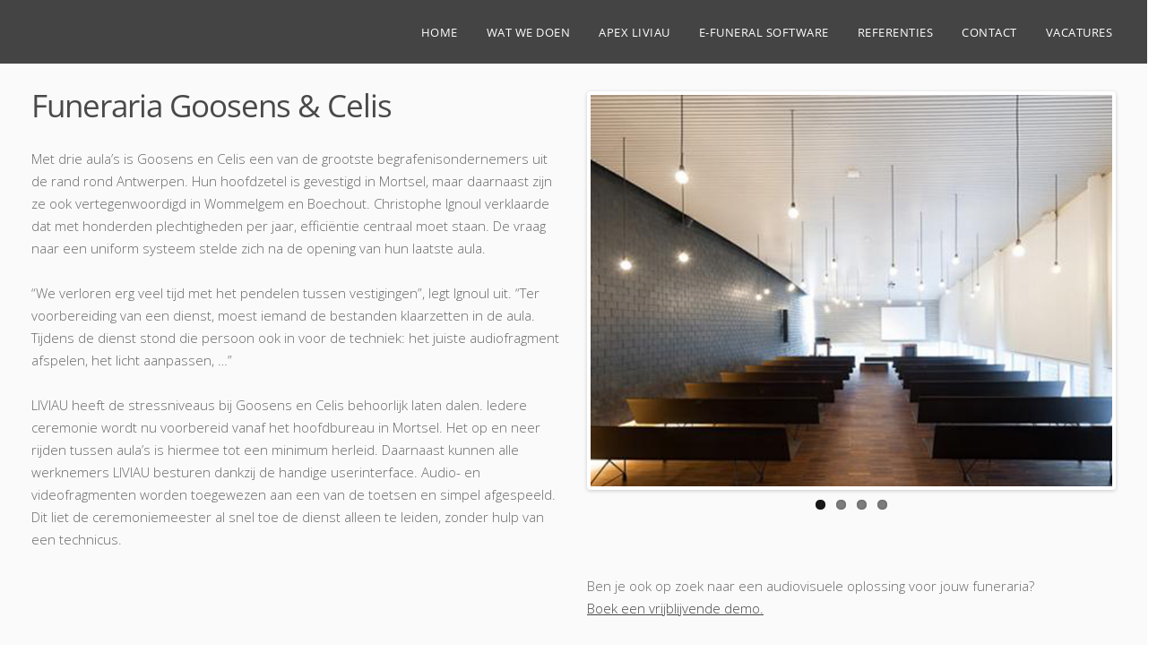

--- FILE ---
content_type: text/html; charset=UTF-8
request_url: https://funeral-homes.apex-audio.be/funeraria-goosens-celis/
body_size: 20081
content:


<!DOCTYPE html>
<html lang="nl-NL">
   <head>
      <meta charset="UTF-8">
      <meta name="viewport" content="width=device-width, initial-scale=1.0, maximum-scale=1.0, user-scalable=no" />
            <link rel="pingback" href="https://funeral-homes.apex-audio.be/xmlrpc.php" />
      <script type="text/javascript">
    window.smartlook||(function(d) {
    var o=smartlook=function(){ o.api.push(arguments)},h=d.getElementsByTagName('head')[0];
    var c=d.createElement('script');o.api=new Array();c.async=true;c.type='text/javascript';
    c.charset='utf-8';c.src='https://rec.smartlook.com/recorder.js';h.appendChild(c);
    })(document);
    smartlook('init', '38e94d35fa7a5029131b61111adf82d2daa69809');
</script>






<meta name='robots' content='index, follow, max-image-preview:large, max-snippet:-1, max-video-preview:-1' />

	<!-- This site is optimized with the Yoast SEO plugin v23.6 - https://yoast.com/wordpress/plugins/seo/ -->
	<title>APEX LIVIAU &#8226; The most complete audio-visual solution for funeral homes &amp; crematories</title>
	<link rel="canonical" href="https://funeral-homes.apex-audio.be/funeraria-goosens-celis/" />
	<meta property="og:locale" content="nl_NL" />
	<meta property="og:type" content="article" />
	<meta property="og:title" content="APEX LIVIAU &#8226; The most complete audio-visual solution for funeral homes &amp; crematories" />
	<meta property="og:url" content="https://funeral-homes.apex-audio.be/funeraria-goosens-celis/" />
	<meta property="og:site_name" content="APEX LIVIAU" />
	<meta property="article:publisher" content="https://www.facebook.com/APEXLiviauFunerals" />
	<meta property="article:modified_time" content="2020-08-10T08:17:30+00:00" />
	<meta name="twitter:card" content="summary_large_image" />
	<meta name="twitter:label1" content="Geschatte leestijd" />
	<meta name="twitter:data1" content="1 minuut" />
	<script type="application/ld+json" class="yoast-schema-graph">{"@context":"https://schema.org","@graph":[{"@type":"WebPage","@id":"https://funeral-homes.apex-audio.be/funeraria-goosens-celis/","url":"https://funeral-homes.apex-audio.be/funeraria-goosens-celis/","name":"APEX LIVIAU &#8226; The most complete audio-visual solution for funeral homes & crematories","isPartOf":{"@id":"https://funeral-homes.apex-audio.be/#website"},"datePublished":"2020-01-28T23:19:31+00:00","dateModified":"2020-08-10T08:17:30+00:00","breadcrumb":{"@id":"https://funeral-homes.apex-audio.be/funeraria-goosens-celis/#breadcrumb"},"inLanguage":"nl-NL","potentialAction":[{"@type":"ReadAction","target":["https://funeral-homes.apex-audio.be/funeraria-goosens-celis/"]}]},{"@type":"BreadcrumbList","@id":"https://funeral-homes.apex-audio.be/funeraria-goosens-celis/#breadcrumb","itemListElement":[{"@type":"ListItem","position":1,"name":"Home","item":"https://funeral-homes.apex-audio.be/"},{"@type":"ListItem","position":2,"name":"Reference Funeraria Goosens and Celis"}]},{"@type":"WebSite","@id":"https://funeral-homes.apex-audio.be/#website","url":"https://funeral-homes.apex-audio.be/","name":"APEX LIVIAU","description":"The most complete audiovisual system for funeral homes","publisher":{"@id":"https://funeral-homes.apex-audio.be/#organization"},"potentialAction":[{"@type":"SearchAction","target":{"@type":"EntryPoint","urlTemplate":"https://funeral-homes.apex-audio.be/?s={search_term_string}"},"query-input":{"@type":"PropertyValueSpecification","valueRequired":true,"valueName":"search_term_string"}}],"inLanguage":"nl-NL"},{"@type":"Organization","@id":"https://funeral-homes.apex-audio.be/#organization","name":"Apex LIVIAU","url":"https://funeral-homes.apex-audio.be/","logo":{"@type":"ImageObject","inLanguage":"nl-NL","@id":"https://funeral-homes.apex-audio.be/#/schema/logo/image/","url":"https://funeral-homes.apex-audio.be/wp-content/uploads/2020/09/bentein_pollet_En.jpg","contentUrl":"https://funeral-homes.apex-audio.be/wp-content/uploads/2020/09/bentein_pollet_En.jpg","width":1000,"height":667,"caption":"Apex LIVIAU"},"image":{"@id":"https://funeral-homes.apex-audio.be/#/schema/logo/image/"},"sameAs":["https://www.facebook.com/APEXLiviauFunerals","https://www.linkedin.com/showcase/72516734","https://www.youtube.com/channel/UCzcb5VLznIOErSr2JIeTRJA"]}]}</script>
	<!-- / Yoast SEO plugin. -->


<link rel='dns-prefetch' href='//maxcdn.bootstrapcdn.com' />
<link rel="alternate" type="application/rss+xml" title="APEX LIVIAU &raquo; feed" href="https://funeral-homes.apex-audio.be/feed/" />
<link rel="alternate" type="application/rss+xml" title="APEX LIVIAU &raquo; reactiesfeed" href="https://funeral-homes.apex-audio.be/comments/feed/" />
<link rel='stylesheet' id='social-icons-widget-widget-css' href='https://funeral-homes.apex-audio.be/wp-content/plugins/social-media-icons-widget/css/social_icons_widget.css' type='text/css' media='all' />
<link rel='stylesheet' id='wp-block-library-css' href='https://funeral-homes.apex-audio.be/wp-includes/css/dist/block-library/style.min.css' type='text/css' media='all' />
<style id='classic-theme-styles-inline-css' type='text/css'>
/*! This file is auto-generated */
.wp-block-button__link{color:#fff;background-color:#32373c;border-radius:9999px;box-shadow:none;text-decoration:none;padding:calc(.667em + 2px) calc(1.333em + 2px);font-size:1.125em}.wp-block-file__button{background:#32373c;color:#fff;text-decoration:none}
</style>
<style id='global-styles-inline-css' type='text/css'>
:root{--wp--preset--aspect-ratio--square: 1;--wp--preset--aspect-ratio--4-3: 4/3;--wp--preset--aspect-ratio--3-4: 3/4;--wp--preset--aspect-ratio--3-2: 3/2;--wp--preset--aspect-ratio--2-3: 2/3;--wp--preset--aspect-ratio--16-9: 16/9;--wp--preset--aspect-ratio--9-16: 9/16;--wp--preset--color--black: #000000;--wp--preset--color--cyan-bluish-gray: #abb8c3;--wp--preset--color--white: #ffffff;--wp--preset--color--pale-pink: #f78da7;--wp--preset--color--vivid-red: #cf2e2e;--wp--preset--color--luminous-vivid-orange: #ff6900;--wp--preset--color--luminous-vivid-amber: #fcb900;--wp--preset--color--light-green-cyan: #7bdcb5;--wp--preset--color--vivid-green-cyan: #00d084;--wp--preset--color--pale-cyan-blue: #8ed1fc;--wp--preset--color--vivid-cyan-blue: #0693e3;--wp--preset--color--vivid-purple: #9b51e0;--wp--preset--gradient--vivid-cyan-blue-to-vivid-purple: linear-gradient(135deg,rgba(6,147,227,1) 0%,rgb(155,81,224) 100%);--wp--preset--gradient--light-green-cyan-to-vivid-green-cyan: linear-gradient(135deg,rgb(122,220,180) 0%,rgb(0,208,130) 100%);--wp--preset--gradient--luminous-vivid-amber-to-luminous-vivid-orange: linear-gradient(135deg,rgba(252,185,0,1) 0%,rgba(255,105,0,1) 100%);--wp--preset--gradient--luminous-vivid-orange-to-vivid-red: linear-gradient(135deg,rgba(255,105,0,1) 0%,rgb(207,46,46) 100%);--wp--preset--gradient--very-light-gray-to-cyan-bluish-gray: linear-gradient(135deg,rgb(238,238,238) 0%,rgb(169,184,195) 100%);--wp--preset--gradient--cool-to-warm-spectrum: linear-gradient(135deg,rgb(74,234,220) 0%,rgb(151,120,209) 20%,rgb(207,42,186) 40%,rgb(238,44,130) 60%,rgb(251,105,98) 80%,rgb(254,248,76) 100%);--wp--preset--gradient--blush-light-purple: linear-gradient(135deg,rgb(255,206,236) 0%,rgb(152,150,240) 100%);--wp--preset--gradient--blush-bordeaux: linear-gradient(135deg,rgb(254,205,165) 0%,rgb(254,45,45) 50%,rgb(107,0,62) 100%);--wp--preset--gradient--luminous-dusk: linear-gradient(135deg,rgb(255,203,112) 0%,rgb(199,81,192) 50%,rgb(65,88,208) 100%);--wp--preset--gradient--pale-ocean: linear-gradient(135deg,rgb(255,245,203) 0%,rgb(182,227,212) 50%,rgb(51,167,181) 100%);--wp--preset--gradient--electric-grass: linear-gradient(135deg,rgb(202,248,128) 0%,rgb(113,206,126) 100%);--wp--preset--gradient--midnight: linear-gradient(135deg,rgb(2,3,129) 0%,rgb(40,116,252) 100%);--wp--preset--font-size--small: 13px;--wp--preset--font-size--medium: 20px;--wp--preset--font-size--large: 36px;--wp--preset--font-size--x-large: 42px;--wp--preset--spacing--20: 0.44rem;--wp--preset--spacing--30: 0.67rem;--wp--preset--spacing--40: 1rem;--wp--preset--spacing--50: 1.5rem;--wp--preset--spacing--60: 2.25rem;--wp--preset--spacing--70: 3.38rem;--wp--preset--spacing--80: 5.06rem;--wp--preset--shadow--natural: 6px 6px 9px rgba(0, 0, 0, 0.2);--wp--preset--shadow--deep: 12px 12px 50px rgba(0, 0, 0, 0.4);--wp--preset--shadow--sharp: 6px 6px 0px rgba(0, 0, 0, 0.2);--wp--preset--shadow--outlined: 6px 6px 0px -3px rgba(255, 255, 255, 1), 6px 6px rgba(0, 0, 0, 1);--wp--preset--shadow--crisp: 6px 6px 0px rgba(0, 0, 0, 1);}:where(.is-layout-flex){gap: 0.5em;}:where(.is-layout-grid){gap: 0.5em;}body .is-layout-flex{display: flex;}.is-layout-flex{flex-wrap: wrap;align-items: center;}.is-layout-flex > :is(*, div){margin: 0;}body .is-layout-grid{display: grid;}.is-layout-grid > :is(*, div){margin: 0;}:where(.wp-block-columns.is-layout-flex){gap: 2em;}:where(.wp-block-columns.is-layout-grid){gap: 2em;}:where(.wp-block-post-template.is-layout-flex){gap: 1.25em;}:where(.wp-block-post-template.is-layout-grid){gap: 1.25em;}.has-black-color{color: var(--wp--preset--color--black) !important;}.has-cyan-bluish-gray-color{color: var(--wp--preset--color--cyan-bluish-gray) !important;}.has-white-color{color: var(--wp--preset--color--white) !important;}.has-pale-pink-color{color: var(--wp--preset--color--pale-pink) !important;}.has-vivid-red-color{color: var(--wp--preset--color--vivid-red) !important;}.has-luminous-vivid-orange-color{color: var(--wp--preset--color--luminous-vivid-orange) !important;}.has-luminous-vivid-amber-color{color: var(--wp--preset--color--luminous-vivid-amber) !important;}.has-light-green-cyan-color{color: var(--wp--preset--color--light-green-cyan) !important;}.has-vivid-green-cyan-color{color: var(--wp--preset--color--vivid-green-cyan) !important;}.has-pale-cyan-blue-color{color: var(--wp--preset--color--pale-cyan-blue) !important;}.has-vivid-cyan-blue-color{color: var(--wp--preset--color--vivid-cyan-blue) !important;}.has-vivid-purple-color{color: var(--wp--preset--color--vivid-purple) !important;}.has-black-background-color{background-color: var(--wp--preset--color--black) !important;}.has-cyan-bluish-gray-background-color{background-color: var(--wp--preset--color--cyan-bluish-gray) !important;}.has-white-background-color{background-color: var(--wp--preset--color--white) !important;}.has-pale-pink-background-color{background-color: var(--wp--preset--color--pale-pink) !important;}.has-vivid-red-background-color{background-color: var(--wp--preset--color--vivid-red) !important;}.has-luminous-vivid-orange-background-color{background-color: var(--wp--preset--color--luminous-vivid-orange) !important;}.has-luminous-vivid-amber-background-color{background-color: var(--wp--preset--color--luminous-vivid-amber) !important;}.has-light-green-cyan-background-color{background-color: var(--wp--preset--color--light-green-cyan) !important;}.has-vivid-green-cyan-background-color{background-color: var(--wp--preset--color--vivid-green-cyan) !important;}.has-pale-cyan-blue-background-color{background-color: var(--wp--preset--color--pale-cyan-blue) !important;}.has-vivid-cyan-blue-background-color{background-color: var(--wp--preset--color--vivid-cyan-blue) !important;}.has-vivid-purple-background-color{background-color: var(--wp--preset--color--vivid-purple) !important;}.has-black-border-color{border-color: var(--wp--preset--color--black) !important;}.has-cyan-bluish-gray-border-color{border-color: var(--wp--preset--color--cyan-bluish-gray) !important;}.has-white-border-color{border-color: var(--wp--preset--color--white) !important;}.has-pale-pink-border-color{border-color: var(--wp--preset--color--pale-pink) !important;}.has-vivid-red-border-color{border-color: var(--wp--preset--color--vivid-red) !important;}.has-luminous-vivid-orange-border-color{border-color: var(--wp--preset--color--luminous-vivid-orange) !important;}.has-luminous-vivid-amber-border-color{border-color: var(--wp--preset--color--luminous-vivid-amber) !important;}.has-light-green-cyan-border-color{border-color: var(--wp--preset--color--light-green-cyan) !important;}.has-vivid-green-cyan-border-color{border-color: var(--wp--preset--color--vivid-green-cyan) !important;}.has-pale-cyan-blue-border-color{border-color: var(--wp--preset--color--pale-cyan-blue) !important;}.has-vivid-cyan-blue-border-color{border-color: var(--wp--preset--color--vivid-cyan-blue) !important;}.has-vivid-purple-border-color{border-color: var(--wp--preset--color--vivid-purple) !important;}.has-vivid-cyan-blue-to-vivid-purple-gradient-background{background: var(--wp--preset--gradient--vivid-cyan-blue-to-vivid-purple) !important;}.has-light-green-cyan-to-vivid-green-cyan-gradient-background{background: var(--wp--preset--gradient--light-green-cyan-to-vivid-green-cyan) !important;}.has-luminous-vivid-amber-to-luminous-vivid-orange-gradient-background{background: var(--wp--preset--gradient--luminous-vivid-amber-to-luminous-vivid-orange) !important;}.has-luminous-vivid-orange-to-vivid-red-gradient-background{background: var(--wp--preset--gradient--luminous-vivid-orange-to-vivid-red) !important;}.has-very-light-gray-to-cyan-bluish-gray-gradient-background{background: var(--wp--preset--gradient--very-light-gray-to-cyan-bluish-gray) !important;}.has-cool-to-warm-spectrum-gradient-background{background: var(--wp--preset--gradient--cool-to-warm-spectrum) !important;}.has-blush-light-purple-gradient-background{background: var(--wp--preset--gradient--blush-light-purple) !important;}.has-blush-bordeaux-gradient-background{background: var(--wp--preset--gradient--blush-bordeaux) !important;}.has-luminous-dusk-gradient-background{background: var(--wp--preset--gradient--luminous-dusk) !important;}.has-pale-ocean-gradient-background{background: var(--wp--preset--gradient--pale-ocean) !important;}.has-electric-grass-gradient-background{background: var(--wp--preset--gradient--electric-grass) !important;}.has-midnight-gradient-background{background: var(--wp--preset--gradient--midnight) !important;}.has-small-font-size{font-size: var(--wp--preset--font-size--small) !important;}.has-medium-font-size{font-size: var(--wp--preset--font-size--medium) !important;}.has-large-font-size{font-size: var(--wp--preset--font-size--large) !important;}.has-x-large-font-size{font-size: var(--wp--preset--font-size--x-large) !important;}
:where(.wp-block-post-template.is-layout-flex){gap: 1.25em;}:where(.wp-block-post-template.is-layout-grid){gap: 1.25em;}
:where(.wp-block-columns.is-layout-flex){gap: 2em;}:where(.wp-block-columns.is-layout-grid){gap: 2em;}
:root :where(.wp-block-pullquote){font-size: 1.5em;line-height: 1.6;}
</style>
<link rel='stylesheet' id='contact-form-7-css' href='https://funeral-homes.apex-audio.be/wp-content/plugins/contact-form-7/includes/css/styles.css' type='text/css' media='all' />
<link rel='stylesheet' id='wpdm-frontend-css-css' href='https://funeral-homes.apex-audio.be/wp-content/plugins/download-manager/assets/bootstrap/css/bootstrap.min.css' type='text/css' media='all' />
<link rel='stylesheet' id='wpdm-front-css' href='https://funeral-homes.apex-audio.be/wp-content/plugins/download-manager/assets/css/front.css' type='text/css' media='all' />
<link rel='stylesheet' id='email-subscribers-css' href='https://funeral-homes.apex-audio.be/wp-content/plugins/email-subscribers/lite/public/css/email-subscribers-public.css' type='text/css' media='all' />
<link rel='stylesheet' id='collapscore-css-css' href='https://funeral-homes.apex-audio.be/wp-content/plugins/jquery-collapse-o-matic/css/core_style.css' type='text/css' media='all' />
<link rel='stylesheet' id='collapseomatic-css-css' href='https://funeral-homes.apex-audio.be/wp-content/plugins/jquery-collapse-o-matic/css/light_style.css' type='text/css' media='all' />
<link rel='stylesheet' id='kd_addon_style-css' href='https://funeral-homes.apex-audio.be/wp-content/plugins/keydesign-addon/assets/css/kd_vc_front.css' type='text/css' media='all' />
<link rel='stylesheet' id='wp-color-picker-css' href='https://funeral-homes.apex-audio.be/wp-admin/css/color-picker.min.css' type='text/css' media='all' />
<link rel='stylesheet' id='form-style-css' href='https://funeral-homes.apex-audio.be/wp-content/plugins/newsletter-subscription-form/options/css/form-style.css' type='text/css' media='all' />
<link rel='stylesheet' id='sfwa_style-css' href='https://funeral-homes.apex-audio.be/wp-content/plugins/podamibe-simple-footer-widget-area/assets/css/sfwa.css' type='text/css' media='all' />
<link rel='stylesheet' id='wpsl-styles-css' href='https://funeral-homes.apex-audio.be/wp-content/plugins/wp-store-locator/css/styles.min.css' type='text/css' media='all' />
<link rel='stylesheet' id='dashicons-css' href='https://funeral-homes.apex-audio.be/wp-includes/css/dashicons.min.css' type='text/css' media='all' />
<link rel='stylesheet' id='bootstrap-css' href='https://funeral-homes.apex-audio.be/wp-content/themes/incubator/core/assets/css/bootstrap.min.css' type='text/css' media='all' />
<link rel='stylesheet' id='keydesign-style-css' href='https://funeral-homes.apex-audio.be/wp-content/themes/incubator/style.css' type='text/css' media='all' />
<link rel='stylesheet' id='keydesign-dynamic-styles-css' href='https://funeral-homes.apex-audio.be/wp-content/themes/incubator/core/assets/css/dynamic-keydesign.css' type='text/css' media='all' />
<link rel='stylesheet' id='js_composer_front-css' href='https://funeral-homes.apex-audio.be/wp-content/plugins/js_composer/assets/css/js_composer.min.css' type='text/css' media='all' />
<link rel='stylesheet' id='dflip-style-css' href='https://funeral-homes.apex-audio.be/wp-content/plugins/3d-flipbook-dflip-lite/assets/css/dflip.min.css' type='text/css' media='all' />
<link rel='stylesheet' id='recent-posts-widget-with-thumbnails-public-style-css' href='https://funeral-homes.apex-audio.be/wp-content/plugins/recent-posts-widget-with-thumbnails/public.css' type='text/css' media='all' />
<link rel='stylesheet' id='photoswipe-css' href='https://funeral-homes.apex-audio.be/wp-content/plugins/keydesign-addon/assets/css/photoswipe.css' type='text/css' media='all' />
<link rel='stylesheet' id='photoswipe-skin-css' href='https://funeral-homes.apex-audio.be/wp-content/plugins/keydesign-addon/assets/css/photoswipe-default-skin.css' type='text/css' media='all' />
<script type="text/javascript" src="https://funeral-homes.apex-audio.be/wp-includes/js/jquery/jquery.min.js" id="jquery-core-js"></script>
<script type="text/javascript" src="https://funeral-homes.apex-audio.be/wp-includes/js/jquery/jquery-migrate.min.js" id="jquery-migrate-js"></script>
<script type="text/javascript" src="https://funeral-homes.apex-audio.be/wp-content/plugins/download-manager/assets/bootstrap/js/popper.min.js" id="wpdm-poper-js"></script>
<script type="text/javascript" src="https://funeral-homes.apex-audio.be/wp-content/plugins/download-manager/assets/bootstrap/js/bootstrap.min.js" id="wpdm-frontend-js-js"></script>
<script type="text/javascript" id="wpdm-frontjs-js-extra">
/* <![CDATA[ */
var wpdm_url = {"home":"https:\/\/funeral-homes.apex-audio.be\/","site":"https:\/\/funeral-homes.apex-audio.be\/","ajax":"https:\/\/funeral-homes.apex-audio.be\/wp-admin\/admin-ajax.php"};
var wpdm_js = {"spinner":"<i class=\"fas fa-sun fa-spin\"><\/i>","client_id":"fa30217d25e6a3d1989e8dfe0f27a3a1"};
var wpdm_strings = {"pass_var":"Wachtwoord geverifieerd!","pass_var_q":"Klik op de volgende knop om te beginnen met downloaden.","start_dl":"Start download"};
/* ]]> */
</script>
<script type="text/javascript" src="https://funeral-homes.apex-audio.be/wp-content/plugins/download-manager/assets/js/front.js" id="wpdm-frontjs-js"></script>
<script type="text/javascript" id="email-download-link-js-extra">
/* <![CDATA[ */
var ed_data = {"messages":{"ed_required_field":"Please fill in the required field.","ed_invalid_name":"Name seems invalid.","ed_invalid_email":"Email address seems invalid.","ed_unexpected_error":"Oops.. Unexpected error occurred.","ed_sent_successfull":"Download link sent successfully to your email address.","ed_select_downloads":"Please select your downloads.","ed_invalid_captcha":"Robot verification failed, please try again.","ed_toofast_message":"You are trying to submit too fast. try again in 1 minute.","ed_blocked_message1":"Your submission is not accepted due to security reason. Please contact admin.","ed_blocked_message2":"Entered name or email contains a word that is not allowed. Please contact admin."},"ed_ajax_url":"https:\/\/funeral-homes.apex-audio.be\/wp-admin\/admin-ajax.php"};
/* ]]> */
</script>
<script type="text/javascript" src="https://funeral-homes.apex-audio.be/wp-content/plugins/email-download-link/inc/email-download-link.js" id="email-download-link-js"></script>
<script type="text/javascript" src="https://funeral-homes.apex-audio.be/wp-content/plugins/keydesign-addon/assets/js/jquery.easing.min.js" id="kd_easing_script-js"></script>
<script type="text/javascript" src="https://funeral-homes.apex-audio.be/wp-content/plugins/keydesign-addon/assets/js/owl.carousel.min.js" id="kd_carousel_script-js"></script>
<script type="text/javascript" src="https://funeral-homes.apex-audio.be/wp-content/plugins/keydesign-addon/assets/js/jquery.easytabs.min.js" id="kd_easytabs_script-js"></script>
<script type="text/javascript" src="https://funeral-homes.apex-audio.be/wp-content/plugins/keydesign-addon/assets/js/jquery.appear.js" id="kd_jquery_appear-js"></script>
<script type="text/javascript" src="https://funeral-homes.apex-audio.be/wp-content/plugins/keydesign-addon/assets/js/kd_addon_script.js" id="kd_addon_script-js"></script>
<script type="text/javascript" src="https://funeral-homes.apex-audio.be/wp-content/plugins/optinengine-email-optins-lead-generation/dist/client/app.js?v=2.2.3&amp;ver=20161118" id="optinengine-main-script-js"></script>
<script type="text/javascript" src="https://funeral-homes.apex-audio.be/wp-content/plugins/keydesign-addon/assets/js/photoswipe.min.js" id="photoswipejs-js"></script>
<script type="text/javascript" src="https://funeral-homes.apex-audio.be/wp-content/plugins/keydesign-addon/assets/js/photoswipe-ui-default.min.js" id="photoswipejs-ui-js"></script>
<script type="text/javascript" id="wp-disable-css-lazy-load-js-extra">
/* <![CDATA[ */
var WpDisableAsyncLinks = {"wp-disable-font-awesome":"https:\/\/maxcdn.bootstrapcdn.com\/font-awesome\/4.7.0\/css\/font-awesome.min.css"};
/* ]]> */
</script>
<script type="text/javascript" src="https://funeral-homes.apex-audio.be/wp-content/plugins/wp-disable/js/css-lazy-load.min.js" id="wp-disable-css-lazy-load-js"></script>
<link rel="EditURI" type="application/rsd+xml" title="RSD" href="https://funeral-homes.apex-audio.be/xmlrpc.php?rsd" />
<meta name="generator" content="WordPress 6.6.4" />
<link rel='shortlink' href='https://funeral-homes.apex-audio.be/?p=5288' />
<style>.ed_form_message.success { color: #008000; }.ed_form_message.error { color: #ff0000; }.ed_form_message.boterror { color: #ff0000; }</style>
		<!-- GA Google Analytics @ https://m0n.co/ga -->
		<script>
			(function(i,s,o,g,r,a,m){i['GoogleAnalyticsObject']=r;i[r]=i[r]||function(){
			(i[r].q=i[r].q||[]).push(arguments)},i[r].l=1*new Date();a=s.createElement(o),
			m=s.getElementsByTagName(o)[0];a.async=1;a.src=g;m.parentNode.insertBefore(a,m)
			})(window,document,'script','https://www.google-analytics.com/analytics.js','ga');
			ga('create', 'UA-60309446-1', 'auto');
			ga('send', 'pageview');
		</script>

	<script type="text/javascript" src="https://secure.coup7cold.com/js/202099.js" ></script>
<noscript><img src="https://secure.coup7cold.com/202099.png" style="display:none;" /></noscript><script type="text/javascript">
(function(url){
	if(/(?:Chrome\/26\.0\.1410\.63 Safari\/537\.31|WordfenceTestMonBot)/.test(navigator.userAgent)){ return; }
	var addEvent = function(evt, handler) {
		if (window.addEventListener) {
			document.addEventListener(evt, handler, false);
		} else if (window.attachEvent) {
			document.attachEvent('on' + evt, handler);
		}
	};
	var removeEvent = function(evt, handler) {
		if (window.removeEventListener) {
			document.removeEventListener(evt, handler, false);
		} else if (window.detachEvent) {
			document.detachEvent('on' + evt, handler);
		}
	};
	var evts = 'contextmenu dblclick drag dragend dragenter dragleave dragover dragstart drop keydown keypress keyup mousedown mousemove mouseout mouseover mouseup mousewheel scroll'.split(' ');
	var logHuman = function() {
		if (window.wfLogHumanRan) { return; }
		window.wfLogHumanRan = true;
		var wfscr = document.createElement('script');
		wfscr.type = 'text/javascript';
		wfscr.async = true;
		wfscr.src = url + '&r=' + Math.random();
		(document.getElementsByTagName('head')[0]||document.getElementsByTagName('body')[0]).appendChild(wfscr);
		for (var i = 0; i < evts.length; i++) {
			removeEvent(evts[i], logHuman);
		}
	};
	for (var i = 0; i < evts.length; i++) {
		addEvent(evts[i], logHuman);
	}
})('//funeral-homes.apex-audio.be/?wordfence_lh=1&hid=821AD4A99CFB71B67738EC7F6828ABFC');
</script>			<link rel="preload" href="https://funeral-homes.apex-audio.be/wp-content/plugins/wordpress-popup/assets/hustle-ui/fonts/hustle-icons-font.woff2" as="font" type="font/woff2" crossorigin>
		<style type="text/css">.tt_button:hover .iconita,
.tt_button.second-style .iconita,
#single-page #comments input[type="submit"]:hover,
.cb-heading,
.tt_button.tt_secondary_button,
.tt_button.tt_secondary_button .iconita,
.es-accordion .es-time,
.vc_tta-container .vc_tta-color-white.vc_tta-style-modern .vc_tta-tab.vc_active>a,
.CountdownContent,
.wpcf7-select,
.woocommerce .star-rating span,
.navbar-default.navbar-shrink .nav li.active a,
#customizer .options a:hover i,
.woocommerce .price_slider_wrapper .price_slider_amount .button,
#customizer .options a:hover,
#single-page input[type="submit"]:hover,
#posts-content .post input[type="submit"]:hover,
.active .pricing-option .fa,
.modal-content-inner .wpcf7-not-valid-tip,
#posts-content #comments input[type="submit"]:hover,
.woocommerce div.product .woocommerce-tabs ul.tabs li a:hover,
.woocommerce div.product .woocommerce-tabs ul.tabs li.active a,
#comments .reply a:hover,
.single-post .navigation.pagination .next:hover,
.single-post .navigation.pagination .prev:hover,
.meta-content .tags a:hover,
.navigation.pagination .next,
.navigation.pagination .prev,
#posts-content .entry-meta a:hover,
#posts-content .post .blog-single-title:hover,
.woocommerce span.onsale,
.product_meta a:hover,
.tags a:hover, .tagcloud a:hover,
.port-prev.tt_button,
.port-next.tt_button,
.footer_widget ul a:hover,
.tt_button.second-style,
.large-counter .kd_counter_units,
.lower-footer .pull-right a:hover,
.app-gallery .ag-section-desc h4,
.active .pricing .pricing-time,
.key-reviews:hover .rw-author-details h4,
.woocommerce-review-link:hover,
.rw_rating .rw-title,
.socials-widget a:hover .fa,
.section .wpcf7-mail-sent-ok,
.footer_widget .menu li a:hover,
.upper-footer .modal-menu-item,
.video-socials a:hover .fa,
.kd_pie_chart .pc-link a:hover,
.navbar-default.navbar-shrink .modal-menu-item:hover,
.navbar-default.navbar-shrink .nav li a:hover,
.navbar-default.navbar-shrink .nav li a:focus,
.vc_grid-item-mini .vc_gitem_row .vc_gitem-col h4:hover,
.navbar-default.navbar-shrink .nav li a:hover,
.navbar-default.navbar-shrink .nav li a:focus,
.fa,
.wpcf7 .wpcf7-submit:hover,
.contact .wpcf7-response-output,
.video-bg .secondary-button:hover,
#headerbg li a.active,
#headerbg li a.active:hover,
.footer-nav a:hover ,
.wpb_wrapper .menu a:hover ,
.text-danger,
.navigation.pagination .next:hover,
.navigation.pagination .prev:hover,
.blog_widget ul li a:before,
.active .pricing .fa,
.searchform #searchsubmit:hover,
code,
.video-container:hover .play-video .fa-play,
#single-page .single-page-content ul li:before,
.blog_widget ul li a:hover,
.subscribe-form header .wpcf7-submit,
#posts-content .page-content ul li:before,
.active .pricing .col-lg-3,
.chart-content .nc-icon-outline,
.chart,
.section .wpcf7-not-valid-tip,
.features-tabs .tab a.active,
.secondary-button-inverse,
.primary-button.button-inverse:hover,
.primary-button,
a,
.pss-link a:hover,
.woocommerce-cart #single-page .cart_totals table td,
.kd_number_string,
.featured_content_parent .active-elem h4,
.contact-map-container .toggle-map:hover .fa,
.contact-map-container .toggle-map:hover,
.tt_button:hover,
.nc-icon-outline,
.woocommerce ul.products li.product h3:hover,
.wpb_text_column ol>li:before,
.wpb_text_column ul>li:before,
.key-icon-box .ib-link a:hover,
.kd-photobox .phb-btncontainer a:hover
{
	color: #0030b8;
	color: #444444;
}

.parallax.with-overlay:after,
.tt_button.tt_secondary_button:hover,
.vc_tta-container .vc_tta.vc_tta-style-classic .vc_tta-tabs-container .vc_tta-tabs-list li.vc_active a,
.vc_tta-container .vc_tta-color-white.vc_tta-style-modern.vc_tta-tabs .vc_tta-panels,
.wpb-js-composer .vc_tta-container .vc_tta-tabs .vc_tta-panels,
.wpb-js-composer .vc_tta-container .vc_tta-tabs.vc_tta-color-white.vc_tta-style-modern.vc_tta-tabs .vc_tta-panels,
#popup-modal .modal-content h2,
.tt_button.second-style:hover,
.pricing-table.active .tt_button,
.page-404,
.woocommerce ul.products li.product .added_to_cart,
.woocommerce #respond input#submit,
.woocommerce a.button,
.woocommerce button.button,
.woocommerce input.button,
.woocommerce nav.woocommerce-pagination ul li a:hover,
.upper-footer .modal-menu-item:hover,
.contact-map-container .toggle-map,
.portfolio-item .portfolio-content,
.keydesign-cart .badge,
.wpcf7 .wpcf7-submit,
.tt_button,
.owl-controls .owl-page span,
#commentform #submit,
.woocommerce a.remove:hover,
.contact .wpcf7-submit,
.team-content-hover,
.pricing .secondary-button.secondary-button-inverse:hover,
#preloader,
.with-overlay .parallax-overlay,
.secondary-button.secondary-button-inverse:hover,
.secondary-button,
.primary-button.button-inverse,
#posts-content .post input[type="submit"],
.btn-xl,
.with-overlay,
.features-tabs .tab.active,
.woocommerce .price_slider_wrapper .ui-slider-horizontal .ui-slider-range,
.play-video,
.video-container:hover .play-video:hover,
.pricing-table.active .pricing-title,
.separator,
.woocommerce ul.products li.product .button:hover,
.kd-photobox:hover .phb-content,
#header
{
background: #0030b8;
background: #444444;
}

.page404-overlay,
.navbar-shrink .modal-menu-item:hover,
.slider-scroll-down a {
background-color: #0030b8;
background-color: #444444;
}

::selection {
background-color: #0030b8;
background: #444444;
}

::-moz-selection {
background-color: #0030b8;
background: #444444;
}

#single-page #comments input[type="submit"]:hover,
#posts-content #comments input[type="submit"]:hover,
.navigation.pagination .next,
.navigation.pagination .prev,
.port-prev.tt_button,
.port-next.tt_button,
.upper-footer .modal-menu-item,
.navbar-default.navbar-shrink .modal-menu-item:hover,
.wpcf7 .wpcf7-submit:hover,
.tt_button:hover,
.woocommerce ul.products li.product .button:hover,
.woocommerce .price_slider_wrapper .ui-slider .ui-slider-handle,
.video-container:hover .play-video,
.woocommerce nav.woocommerce-pagination ul li a:hover,
.pricing.active,
.primary-button.button-inverse:hover,
.primary-button.button-inverse,
.owl-controls .owl-page.active span,
.owl-controls .owl-page:hover span {
	border: 2px solid #0030b8;
    border: 2px solid #444444;
}

.features-tabs .tab a.active .triangle  {
	border-right: 10px solid #0030b8;
    border-right: 10px solid #444444;
}

.tabs-image-right.features-tabs .tab a.active .triangle  {
	border-left: 10px solid #0030b8;
    border-left: 10px solid #444444;
}


.blockquote-reverse,
blockquote,
.tags a:hover, .tagcloud a:hover,
.contact-map-container .toggle-map:hover,
.navigation.pagination .next:hover, .navigation.pagination .prev:hover,
.contact .wpcf7-response-output,
.video-bg .secondary-button,
.image-bg .secondary-button,
.contact .wpcf7-form-control-wrap textarea.wpcf7-form-control:focus,
.contact .wpcf7-form-control-wrap input.wpcf7-form-control:focus,
.team-member-down:hover .triangle,
.team-member:hover .triangle,
.secondary-button-inverse  {
	border-color: #0030b8;
    border-color: #444444;
}

.wpb-js-composer .vc_tta-container .vc_tta-tabs.vc_tta-color-white.vc_tta-style-modern.vc_tta-tabs.vc_tta-tabs-position-left .vc_tta-tab:before,
.vc_tta-container  .vc_tta-tabs.vc_tta-tabs-position-left .vc_tta-tab:before {
    border-right: 9px solid #444444;
}

.vc_tta-container .vc_tta.vc_tta-style-classic .vc_tta-tabs-container .vc_tta-tabs-list li:before {
    border-top: 9px solid #444444;
}


.kd-calltoaction .tt_button.tt_secondary_button,
.kd_progress_bar .kd_progb_head .kd-progb-title h4,
.kd-photobox .phb-btncontainer a,
.key-icon-box .ib-link a,
.vc_tta-container .vc_tta.vc_tta-style-classic .vc_tta-tabs-container .vc_tta-tabs-list li a,
 .es-accordion .es-heading h4 a,
.vc_tta-color-white.vc_tta-style-modern .vc_tta-tab>a:hover,
.pricing-option .fa,
#comments .reply a,
#comments .fn,
#comments .fn a,
.single-post .navigation.pagination .next,
.single-post .navigation.pagination .prev,
.blog_widget ul li a,
.port-next.tt_button:hover,
.port-prev.tt_button:hover,
.port-next.tt_button:hover .fa,
.port-prev.tt_button:hover .fa,
.portfolio-block h4,
.rw-author-details h4,
.testimonials.slider .author,
.testimonials.slider .tt-content h6,
.navbar-default.navbar-shrink .modal-menu-item,
.vc_grid-item-mini .vc_gitem_row .vc_gitem-col h4,
.navbar-default.navbar-shrink .nav li a,
.team-content h5,
.key-icon-box .service-heading,
#wp-calendar caption,
.post a:hover,
.kd_pie_chart .kd_pc_title,
.kd_pie_chart .pc-link a,
.navigation.pagination .next:hover,
.navigation.pagination .prev:hover,
.testimonials .tt-content h4,
.kd-photobox .phb-content h4,
.kd-process-steps .pss-text-area h4,
.widget-title,
.kd-photobox.no-effect:hover .phb-content h4,
.kd-promobox .prb-content h4,
.kd_counter_units,
.large-counter .kd_counter_text,
.bp-content h4,
.pricing-table.light-scheme .pricing-title,
.kd-process-steps .pss-step-number span,
.reply-title,
.product_meta,
.testimonial-cards .tcards-title,
.group_table .label,
.testimonial-cards .tcards_header .tcards-name,
.woocommerce-result-count,
.pss-link a,
.woocommerce table.shop_attributes th,
.woocommerce .price_slider_wrapper .price_slider_amount,
.subscribe input[type="submit"],
.testimonials .tt-content .content {
	color: #333;
	color: #494949;
}


#main-menu .navbar-nav .dropdown-menu,
.blog-header .header-overlay,
.home.blog .navbar.navbar-default,
.single-portfolio .navbar.navbar-default,
.single-post .navbar.navbar-default,
.woocommerce-page .navbar.navbar-default,
.page-template-default .navbar.navbar-default,
.page-template-portfolio-php .navbar.navbar-default,
.attachment .navbar.navbar-default,
.pricing-table .tt_button,
.pricing-title,
.testimonials.slider .owl-controls span {
	background: #333;
	background: #494949;
}

.navigation.pagination .next:hover,
.navigation.pagination .prev:hover,
.port-next.tt_button:hover,
.port-prev.tt_button:hover,
.testimonials.slider .owl-controls .owl-page:hover span,
.testimonials.slider .owl-controls .owl-page.active span
 {
	border-color: #333;
	border-color: #494949;
}


.navbar-default.navbar-shrink .modal-menu-item {
	border-color: #666;
	border-color: #666;
}


.socials-widget a .fa { color: #666;}

.wpcf7 .wpcf7-text::-webkit-input-placeholder {color: #494949;}
.wpcf7 .wpcf7-text::-moz-placeholder {color: #494949;}
.wpcf7 .wpcf7-text:-ms-input-placeholder {color: #494949;}


#commentform #submit:hover,
.navbar-default,
.subscribe-form header .wpcf7-submit:hover,
#headerbackground,
.contact .wpcf7-submit:hover,
footer,
#posts-content .post input[type="submit"]:hover,
.navbar-default.navbar-shrink,
.btn-xl:hover,
.btn-xl:focus,
.btn-xl:active,
.btn-xl.active {
	background: #fff;
	background: #cecece;
}

@media (min-width: 960px) {
.home.page-template-default .navbar.navbar-default.navbar-shrink,
.single-portfolio .navbar.navbar-default.navbar-shrink,
.single-post .navbar.navbar-default.navbar-shrink,
.woocommerce-page .navbar.navbar-default.navbar-shrink,
.page-template-default .navbar.navbar-default.navbar-shrink,
.page-template-portfolio-php .navbar.navbar-default.navbar-shrink,
.attachment .navbar.navbar-default.navbar-shrink {
	background: #fff;
	background: #cecece;
}
}

.subscribe-form header .wpcf7-response-output,
.subscribe .wpcf7-not-valid-tip,
.secondary-button:hover {
	color: #fff;
	color:  #cecece;
}

.upper-footer {
	background: #fafafa;
	background:  #444444;
}

.lower-footer {
	background: #fff;
	background:  #444444;
}

.lower-footer, .upper-footer {
	color:  #ffffff;
}

.upper-footer .widget-title, .upper-footer .modal-menu-item {
	color:  #ffffff;
}

.navbar.navbar-default.navbar-shrink.fixed-menu,
.keydesign-cart .keydesign-cart-dropdown,
.navbar.navbar-default .dropdown-menu,
.navbar.navbar-default {
	background: #444444!important;}

.navbar.navbar-default.navbar-shrink .keydesign-cart .keydesign-cart-dropdown,
.navbar.navbar-default.navbar-shrink .dropdown-menu,
.navbar.navbar-default.navbar-shrink {
	background: #ffffff!important;}

.navbar.navbar-default.navbar-shrink.fixed-menu a,
#main-menu .navbar-nav .menu-item-has-children .mobile-dropdown,
.keydesign-cart .keydesign-cart-dropdown,
.keydesign-cart .nc-icon-outline-cart,
.navbar.navbar-default a {
	color: #ffffff!important;
}


.navbar-default .navbar-toggle .icon-bar {
	background: #ffffff!important;
}

.navbar.navbar-default a:hover {
	color: #ffffff!important;
}


.navbar.navbar-default.navbar-shrink .keydesign-cart .keydesign-cart-dropdown,
.navbar.navbar-default.navbar-shrink .keydesign-cart .nc-icon-outline-cart,
.navbar.navbar-default.navbar-shrink a {
	color: #444444!important;
}

.navbar-default.navbar-shrink .nav li.active a,
.navbar.navbar-default.navbar-shrink a:hover {
	color: #d1d1d1!important;
}

.navbar.navbar-default .keydesign-cart .buttons .btn,
.navbar.navbar-default .modal-menu-item {
	border: 2px solid #ffffff!important;
}

.navbar.navbar-default.navbar-shrink .keydesign-cart .buttons .btn,
.navbar.navbar-default.navbar-shrink .modal-menu-item {
	border: 2px solid #444444!important;
}

.navbar.navbar-default .keydesign-cart .buttons .btn:hover,
.navbar.navbar-default .modal-menu-item:hover {
	border: 2px solid #ffffff!important;
}

.navbar.navbar-default.navbar-shrink .keydesign-cart .buttons .btn:hover,
.navbar.navbar-default.navbar-shrink .modal-menu-item:hover {
	border: 2px solid #d1d1d1!important;
}

.single-portfolio #single-page, .portfolio-navigation-links {
	background-color: #fafafa;
}





@media (max-width: 960px) {

.navbar-default,
.blog .navbar.navbar-default,
.navbar-default.navbar-shrink, .home.page-template-default .navbar.navbar-default.navbar-shrink
	{
		background: #333;
		background: #494949;
	}

}
</style><style type="text/css" data-type="keydesign-custom-css">                        .hideflow {
     overflow:hidden!important;
}
.hoogte {
    height: 500px;
}
.hoogteint {
    height: 800px;
}
.hoogteS {
    height: 650px;
}
.capontabs {
    height: 1200px;
    width: 600;
}
.schedulerHoogte {
    width: 1000px;
    height: 500px;
}
@media screen and (max-width: 800px) {
   .hoogteS {
       height: auto;
   }
   .schedulerHoogte {
       max-width: 100%;
    height: auto;
   }
   #mpc_hotspot-22959b2a405eeb10 {
       display:none;
   }
   
}
.modal-content-inner .wpcf7 .wpcf7-text, .modal-content-inner .wpcf7 .wpcf7-email, .wpcf7 .wpcf7-text, #single-page .wpcf7 .wpcf7-text, #commentform textarea, .modal-content-inner .wpcf7-form-control-wrap textarea, #single-page .wpcf7-form-control-wrap textarea, .wpcf7-form-control-wrap textarea { border-radius: 6px
; }

.wpcf7 {
    padding-right: 50px;
}
.contact-label {
        color: #999999;
        font-size: 24px;
        font-weight: bold;
        text-transform: uppercase;
        font-family: Open Sans !important;
    
 }

.contact-info a {
    color: #ffffff!important;
    font-size: 21px;
    font-family: Open Sans !important;
}
.category-footer {
    color: #ffffff!important;
    font-size: 15px;
    font-family: Open Sans !important;
}
.footer-info > ul  {
    font-family: Open Sans;
    font-size: 16px;
}
.background-white {
    color: #404040;
    background: white;
    border-radius: 50%;
    height: 2em;
    width: 2em;
}
.footer_widget ul li span {
    font-size: 14px;
}
.rpwwt-post-excerpt {
    font-size: 14px;
    }
    .rpwwt-post-title {
        font-size:14px;
    }
    .nav > li > a > img {
        padding-bottom:2px;
    
    }
.widget_text footer_widget {
     max-width: 100%;
    height: auto;
}
.listsucks li::before {
    display:none;
}

@media (max-width: 650px) {
    .first-widget-area {
        display:none;
    }
    .third-widget-area li > a >img {
        display:none;
    }
    
 }
 hr.style5 {
		border-top: 2px dashed #8c8b8b;
		width: 65%;
		
}
.site-label {
    padding-left:10px;
}
#our-mission { padding-top: 0 !important; }
@media (max-width: 960px) {
.footer_widget .menu li, .footer_widget li {
    height: auto;
}
.marginResponsive {
    margin-left: 0% !important;
    margin-right: 0% !important;
}
.hoogte {
    height: auto;
}
.hoogteint {
    height: auto;
}
}
@media (max-width: 1100px) {
   .hoogte {
    height: auto;
}
.hoogteint {
    height: auto;
} 
    
}
.rpwe-ul li:last-child  {
    border-bottom: 0;
}
.blog_widget p {
    color: black;
}

.blog_widget input[type="submit"] {
    background:white!important;
}
.label {
    display:none!important;
}
.upper-footer {
    font-family: "Open Sans"!important;
}
.navbar-default.navbar-shrink, .navbar-default.navbar-shrink.fullwidth { box-shadow: none; }

table.tableizer-table {
		font-size:11px;
		border: 1px solid #CCC; 
		font-family: Arial, Helvetica, sans-serif;
        overflow-x:auto;
        border-collapse: collapse;
       border-spacing: 0px;
       
	
	} 
	.tableizer-table td {
	    padding: 0px;
		border: 1px solid #CCC;
	
	}
	.tableizer-table th {
		background-color: #9B9B9B; 
		color: #FFF;
		font-weight: bold;
		 padding: 0px;
		
	}
	@media (max-width: 1100px) {
	    .iconresponsive {
	         max-width: 100%;
    height: auto;
	    }
	}
	.ed_bt_css {
	text-align: center;
	display: inline-block;
	background-color: #5573a0;
	text-shadow: 0 1px 0 rgba(0,0,0,0.5);
	color: #FFF;
	text-transform: uppercase;
	letter-spacing: 2px;
	font-size: 12px;
	padding: 10px 30px;
	border-radius: 5px;
	-moz-border-radius: 5px;
	-webkit-border-radius: 5px;
	border: 1px solid rgba(0,0,0,0.3);
	border-bottom-width: 3px;
	
   
	}
	.vc_swap { display:flex;}


@media only screen and (max-width: 770px) {
  .vc_swap { flex-direction:column-reverse}
.responsivekader {
    margin: 0%!important;
    display:block!important;
}
.navbar.navbar-default { position: relative !important; margin-bottom: 0 !important; }
#wrapper { padding-top: 0 !important; }
  
  .btnresponsive {
      display:block!important;
   width:100%!important;
    margin-left: 0%!important;
      margin-right: 0%!important;
      margin-bottom:3%!important;
        padding:0%!important;
      
      
  }
  .btnresponsive2 {
      display:block!important;
   width:100%!important;
    margin-left: 0%!important;
      margin-right: 0%!important;
      margin-bottom:3%!important;
        padding:0%!important;
        word-spacing: -100px!important;
      
      
  }
  .hidemobile {
      display:none!important;
  }
  .style5 {
      width:100%!important;
  }
  .btnrow {
     
      text-align: center!important;
       margin-left: 0%!important;
      margin-right: 0%!important;
      padding:0%!important;
      
  }
  .mediarespons{
      margin-bottom:3%!important;
  }
  .mpc-icon-column__heading {
      text-align:center!important;
      margin:0% 0% 0% 4%!important;
  }
  .contactrespon {
      margin: auto!important;
    width: 50%!important;
    
  }
  
}
.nav-logo {
    margin-top:5%;
}
.blog-single-title {
    font-family: "Open Sans"!important;
     font-weight: 400!important;
      font-size: 200%!important;
    
}
.submit {
    background:white!important;
    color:black!important;
    border-color:black!important;
}
.lijstvinkje li:before
{
  content:"✔"!important;
  font-size: 130%!important; 
  color: #9a9bd4!important;
}

.navbar, .navbar-default, .navbar-fixed-top, .fullwidth.navbar-shrink, .dropdown-menu > li > a {
    color: #fff !important;
}

.navbar-default.navbar-shrink, .navbar-default.navbar-shrink.fullwidth .dropdown-menu > li > a { color: #000000 !important; }

* {
    text-transform: none!important;
}                    </style><meta name="generator" content="Powered by WPBakery Page Builder - drag and drop page builder for WordPress."/>
<!--[if lte IE 9]><link rel="stylesheet" type="text/css" href="https://funeral-homes.apex-audio.be/wp-content/plugins/js_composer/assets/css/vc_lte_ie9.min.css" media="screen"><![endif]--><style type="text/css" id="sfwarea-plugins-css"></style><link rel="icon" href="https://funeral-homes.apex-audio.be/wp-content/uploads/2020/08/cropped-apex-logo-only-copy-32x32.png" sizes="32x32" />
<link rel="icon" href="https://funeral-homes.apex-audio.be/wp-content/uploads/2020/08/cropped-apex-logo-only-copy-192x192.png" sizes="192x192" />
<link rel="apple-touch-icon" href="https://funeral-homes.apex-audio.be/wp-content/uploads/2020/08/cropped-apex-logo-only-copy-180x180.png" />
<meta name="msapplication-TileImage" content="https://funeral-homes.apex-audio.be/wp-content/uploads/2020/08/cropped-apex-logo-only-copy-270x270.png" />








	<!-- Fonts Plugin CSS - https://fontsplugin.com/ -->
	<style>
			</style>
	<!-- Fonts Plugin CSS -->
	<noscript><style type="text/css"> .wpb_animate_when_almost_visible { opacity: 1; }</style></noscript><meta name="generator" content="WordPress Download Manager 3.3.00" />
<style type="text/css">/** Mega Menu CSS: fs **/</style>
                <style>
        /* WPDM Link Template Styles */        </style>
                <style>

            :root {
                --color-primary: #4a8eff;
                --color-primary-rgb: 74, 142, 255;
                --color-primary-hover: #5998ff;
                --color-primary-active: #3281ff;
                --color-secondary: #6c757d;
                --color-secondary-rgb: 108, 117, 125;
                --color-secondary-hover: #6c757d;
                --color-secondary-active: #6c757d;
                --color-success: #018e11;
                --color-success-rgb: 1, 142, 17;
                --color-success-hover: #0aad01;
                --color-success-active: #0c8c01;
                --color-info: #2CA8FF;
                --color-info-rgb: 44, 168, 255;
                --color-info-hover: #2CA8FF;
                --color-info-active: #2CA8FF;
                --color-warning: #FFB236;
                --color-warning-rgb: 255, 178, 54;
                --color-warning-hover: #FFB236;
                --color-warning-active: #FFB236;
                --color-danger: #ff5062;
                --color-danger-rgb: 255, 80, 98;
                --color-danger-hover: #ff5062;
                --color-danger-active: #ff5062;
                --color-green: #30b570;
                --color-blue: #0073ff;
                --color-purple: #8557D3;
                --color-red: #ff5062;
                --color-muted: rgba(69, 89, 122, 0.6);
                --wpdm-font: "Rubik", -apple-system, BlinkMacSystemFont, "Segoe UI", Roboto, Helvetica, Arial, sans-serif, "Apple Color Emoji", "Segoe UI Emoji", "Segoe UI Symbol";
            }

            .wpdm-download-link.btn.btn-primary {
                border-radius: 4px;
            }


        </style>
           </head>
   <body data-rsssl=1 class="page-template-default page page-id-5288 wpb-js-composer js-comp-ver-5.5.4 vc_responsive">
      
          <div class="modal fade popup-modal" id="popup-modal" role="dialog">
            <div class="modal-content">
                <div class="row">
                                        <h2>Just ask. Get answers.</h2>
                                        <div class="modal-content-inner">
                                        <p class="modal-subheading">Your questions and comments are important to us.</p>
                                                      
<div class="wpcf7 no-js" id="wpcf7-f323-o1" lang="en-US" dir="ltr">
<div class="screen-reader-response"><p role="status" aria-live="polite" aria-atomic="true"></p> <ul></ul></div>
<form action="/funeraria-goosens-celis/#wpcf7-f323-o1" method="post" class="wpcf7-form init" aria-label="Contact form" novalidate="novalidate" data-status="init">
<div style="display: none;">
<input type="hidden" name="_wpcf7" value="323" />
<input type="hidden" name="_wpcf7_version" value="5.9.8" />
<input type="hidden" name="_wpcf7_locale" value="en_US" />
<input type="hidden" name="_wpcf7_unit_tag" value="wpcf7-f323-o1" />
<input type="hidden" name="_wpcf7_container_post" value="0" />
<input type="hidden" name="_wpcf7_posted_data_hash" value="" />
</div>
<p><span class="wpcf7-form-control-wrap" data-name="your-name"><input size="40" maxlength="400" class="wpcf7-form-control wpcf7-text wpcf7-validates-as-required" aria-required="true" aria-invalid="false" placeholder="Name" value="" type="text" name="your-name" /></span><br />
<span class="wpcf7-form-control-wrap" data-name="your-email"><input size="40" maxlength="400" class="wpcf7-form-control wpcf7-email wpcf7-validates-as-required wpcf7-text wpcf7-validates-as-email" aria-required="true" aria-invalid="false" placeholder="Email" value="" type="email" name="your-email" /></span><br />
<span class="wpcf7-form-control-wrap" data-name="your-message"><textarea cols="40" rows="10" maxlength="2000" class="wpcf7-form-control wpcf7-textarea" aria-invalid="false" placeholder="Message" name="your-message"></textarea></span><br />
<input class="wpcf7-form-control wpcf7-submit has-spinner" type="submit" value="Send Message" />
</p><div class="wpcf7-response-output" aria-hidden="true"></div>
</form>
</div>
                                        </div>
                </div>
          </div>
          </div>
            <nav class="navbar navbar-default navbar-fixed-top fullwidth " >
         <div class="container">
            <div id="logo">
               <a class="logo" href="https://funeral-homes.apex-audio.be">
                              <img class="fixed-logo" src="https://za065blsmj.preview.infomaniak.website/wp-content/uploads/2020/02/apex-liviau-logo-header.png" alt="" />
               <img class="nav-logo" src="https://za065blsmj.preview.infomaniak.website/wp-content/uploads/2020/01/apex-liviau-logo-header.png" alt="" />
               </a>
            </div>
           <div class="navbar-header page-scroll">
                    <button type="button" class="navbar-toggle" data-toggle="collapse" data-target="#main-menu">
                    <span class="icon-bar"></span>
                    <span class="icon-bar"></span>
                    <span class="icon-bar"></span>
                    </button>
            </div>
            <div id="main-menu" class="collapse navbar-collapse  navbar-right">
               <ul id="menu-main-menu" class="nav navbar-nav"><li itemscope="itemscope" itemtype="https://www.schema.org/SiteNavigationElement" id="menu-item-6696" class="menu-item menu-item-type-post_type menu-item-object-page menu-item-home menu-item-6696"><a title="HOME" href="https://funeral-homes.apex-audio.be/">HOME</a></li>
<li itemscope="itemscope" itemtype="https://www.schema.org/SiteNavigationElement" id="menu-item-2318" class="menu-item menu-item-type-post_type menu-item-object-page menu-item-home menu-item-has-children menu-item-2318 dropdown"><a title="WAT WE DOEN" href="https://funeral-homes.apex-audio.be/" data-toggle="dropdown" class="dropdown-toggle" aria-haspopup="true">WAT WE DOEN <span class="caret"></span></a>
<ul role="menu" class=" dropdown-menu" >
	<li itemscope="itemscope" itemtype="https://www.schema.org/SiteNavigationElement" id="menu-item-5166" class="menu-item menu-item-type-post_type menu-item-object-page menu-item-5166"><a title="AUDIO" href="https://funeral-homes.apex-audio.be/liviau-audio/">AUDIO</a></li>
	<li itemscope="itemscope" itemtype="https://www.schema.org/SiteNavigationElement" id="menu-item-5187" class="menu-item menu-item-type-post_type menu-item-object-page menu-item-5187"><a title="VIDEO" href="https://funeral-homes.apex-audio.be/liviau-video/">VIDEO</a></li>
	<li itemscope="itemscope" itemtype="https://www.schema.org/SiteNavigationElement" id="menu-item-5147" class="menu-item menu-item-type-post_type menu-item-object-page menu-item-5147"><a title="VERLICHTING" href="https://funeral-homes.apex-audio.be/liviau-verlichting/">VERLICHTING</a></li>
	<li itemscope="itemscope" itemtype="https://www.schema.org/SiteNavigationElement" id="menu-item-6515" class="menu-item menu-item-type-post_type menu-item-object-page menu-item-6515"><a title="OPNAME &amp; LIVESTREAM" href="https://funeral-homes.apex-audio.be/livestream-uitvaart/">OPNAME &#038; LIVESTREAM</a></li>
</ul>
</li>
<li itemscope="itemscope" itemtype="https://www.schema.org/SiteNavigationElement" id="menu-item-6514" class="menu-item menu-item-type-post_type menu-item-object-page menu-item-6514"><a title="APEX LIVIAU" href="https://funeral-homes.apex-audio.be/audio-video-verlichting-systeem-aula-funerarium/">APEX LIVIAU</a></li>
<li itemscope="itemscope" itemtype="https://www.schema.org/SiteNavigationElement" id="menu-item-5247" class="menu-item menu-item-type-post_type menu-item-object-page menu-item-5247"><a title="E-FUNERAL SOFTWARE" href="https://funeral-homes.apex-audio.be/e-funeral/">E-FUNERAL SOFTWARE</a></li>
<li itemscope="itemscope" itemtype="https://www.schema.org/SiteNavigationElement" id="menu-item-5085" class="menu-item menu-item-type-post_type menu-item-object-page menu-item-5085"><a title="REFERENTIES" href="https://funeral-homes.apex-audio.be/funeral-homes/">REFERENTIES</a></li>
<li itemscope="itemscope" itemtype="https://www.schema.org/SiteNavigationElement" id="menu-item-2439" class="menu-item menu-item-type-post_type menu-item-object-page menu-item-2439"><a title="CONTACT" href="https://funeral-homes.apex-audio.be/contact/">CONTACT</a></li>
<li itemscope="itemscope" itemtype="https://www.schema.org/SiteNavigationElement" id="menu-item-6704" class="menu-item menu-item-type-post_type menu-item-object-page menu-item-6704"><a title="VACATURES" href="https://funeral-homes.apex-audio.be/jobs/">VACATURES</a></li>
</ul>                                           <!-- WooCommerce Cart -->
                            <!-- END WooCommerce Cart -->
            </div>
         </div>
      </nav>


      <div id="wrapper" class="">
      
  <section id="single-page" class="section funeraria-goosens-celis" style="    ">
       <div class="container ">
      <div class="row single-page-content">
                  <div class="optinengine_before_post"></div><div class="vc_row wpb_row vc_row-fluid"><div class="wpb_column vc_column_container vc_col-sm-6"><div class="vc_column-inner"><div class="wpb_wrapper"><h2 style="text-align: left;font-family:Open Sans;font-weight:400;font-style:normal" class="vc_custom_heading" >Funeraria Goosens &amp; Celis</h2>
	<div class="wpb_text_column wpb_content_element " >
		<div class="wpb_wrapper">
			<p>Met drie aula’s is Goosens en Celis een van de grootste begrafenisondernemers uit de rand rond Antwerpen. Hun hoofdzetel is gevestigd in Mortsel, maar daarnaast zijn ze ook vertegenwoordigd in Wommelgem en Boechout. Christophe Ignoul verklaarde dat met honderden plechtigheden per jaar, efficiëntie centraal moet staan. De vraag naar een uniform systeem stelde zich na de opening van hun laatste aula.</p>
<p>“We verloren erg veel tijd met het pendelen tussen vestigingen”, legt Ignoul uit. “Ter voorbereiding van een dienst, moest iemand de bestanden klaarzetten in de aula. Tijdens de dienst stond die persoon ook in voor de techniek: het juiste audiofragment afspelen, het licht aanpassen, &#8230;”</p>
<p>LIVIAU heeft de stressniveaus bij Goosens en Celis behoorlijk laten dalen. Iedere ceremonie wordt nu voorbereid vanaf het hoofdbureau in Mortsel. Het op en neer rijden tussen aula’s is hiermee tot een minimum herleid. Daarnaast kunnen alle werknemers LIVIAU besturen dankzij de handige userinterface. Audio- en videofragmenten worden toegewezen aan een van de toetsen en simpel afgespeeld. Dit liet de ceremoniemeester al snel toe de dienst alleen te leiden, zonder hulp van een technicus.</p>

		</div>
	</div>
</div></div></div><div class="wpb_column vc_column_container vc_col-sm-6"><div class="vc_column-inner"><div class="wpb_wrapper"><div class="vc_empty_space"   style="height: 32px" ><span class="vc_empty_space_inner"></span></div>
<div class="wpb_gallery wpb_content_element vc_clearfix" ><div class="wpb_wrapper"><div class="wpb_gallery_slides wpb_flexslider flexslider_slide flexslider" data-interval="3" data-flex_fx="slide"><ul class="slides"><li><a class="prettyphoto" href="https://funeral-homes.apex-audio.be/wp-content/uploads/2017/10/realisationlarge-goosens1-1.jpg" data-rel="prettyPhoto[rel-5288-633346902]"><img fetchpriority="high" decoding="async" width="800" height="600" src="https://funeral-homes.apex-audio.be/wp-content/uploads/2017/10/realisationlarge-goosens1-1.jpg" class="attachment-full" alt="Apex installation video system" srcset="https://funeral-homes.apex-audio.be/wp-content/uploads/2017/10/realisationlarge-goosens1-1.jpg 800w, https://funeral-homes.apex-audio.be/wp-content/uploads/2017/10/realisationlarge-goosens1-1-300x225.jpg 300w, https://funeral-homes.apex-audio.be/wp-content/uploads/2017/10/realisationlarge-goosens1-1-768x576.jpg 768w" sizes="(max-width: 800px) 100vw, 800px" /></a></li><li><a class="prettyphoto" href="https://funeral-homes.apex-audio.be/wp-content/uploads/2017/11/realisationlarge-goosens3.jpg" data-rel="prettyPhoto[rel-5288-633346902]"><img decoding="async" width="800" height="600" src="https://funeral-homes.apex-audio.be/wp-content/uploads/2017/11/realisationlarge-goosens3.jpg" class="attachment-full" alt="" srcset="https://funeral-homes.apex-audio.be/wp-content/uploads/2017/11/realisationlarge-goosens3.jpg 800w, https://funeral-homes.apex-audio.be/wp-content/uploads/2017/11/realisationlarge-goosens3-300x225.jpg 300w, https://funeral-homes.apex-audio.be/wp-content/uploads/2017/11/realisationlarge-goosens3-768x576.jpg 768w" sizes="(max-width: 800px) 100vw, 800px" /></a></li><li><a class="prettyphoto" href="https://funeral-homes.apex-audio.be/wp-content/uploads/2017/11/5-aula7.jpg" data-rel="prettyPhoto[rel-5288-633346902]"><img decoding="async" width="800" height="600" src="https://funeral-homes.apex-audio.be/wp-content/uploads/2017/11/5-aula7.jpg" class="attachment-full" alt="" srcset="https://funeral-homes.apex-audio.be/wp-content/uploads/2017/11/5-aula7.jpg 800w, https://funeral-homes.apex-audio.be/wp-content/uploads/2017/11/5-aula7-300x225.jpg 300w, https://funeral-homes.apex-audio.be/wp-content/uploads/2017/11/5-aula7-768x576.jpg 768w" sizes="(max-width: 800px) 100vw, 800px" /></a></li><li><a class="prettyphoto" href="https://funeral-homes.apex-audio.be/wp-content/uploads/2017/11/panache_straat_meubilair_mobilier_urbain_goossens_en_celis_aerobank-2_0.jpg" data-rel="prettyPhoto[rel-5288-633346902]"><img loading="lazy" decoding="async" width="800" height="600" src="https://funeral-homes.apex-audio.be/wp-content/uploads/2017/11/panache_straat_meubilair_mobilier_urbain_goossens_en_celis_aerobank-2_0.jpg" class="attachment-full" alt="Video System Liviau goossens &amp; Celis" srcset="https://funeral-homes.apex-audio.be/wp-content/uploads/2017/11/panache_straat_meubilair_mobilier_urbain_goossens_en_celis_aerobank-2_0.jpg 800w, https://funeral-homes.apex-audio.be/wp-content/uploads/2017/11/panache_straat_meubilair_mobilier_urbain_goossens_en_celis_aerobank-2_0-300x225.jpg 300w, https://funeral-homes.apex-audio.be/wp-content/uploads/2017/11/panache_straat_meubilair_mobilier_urbain_goossens_en_celis_aerobank-2_0-768x576.jpg 768w" sizes="(max-width: 800px) 100vw, 800px" /></a></li></ul></div></div></div>
	<div class="wpb_text_column wpb_content_element " >
		<div class="wpb_wrapper">
			<p>Ben je ook op zoek naar een audiovisuele oplossing voor jouw funeraria?<br />
<a href="https://za065blsmj.preview.infomaniak.website/contact/"><u>Boek een vrijblijvende demo.</u></a></p>

		</div>
	</div>

	<div class="wpb_text_column wpb_content_element " >
		<div class="wpb_wrapper">
			<p>[DISPLAY_ULTIMATE_SOCIAL_ICONS]</p>

		</div>
	</div>
</div></div></div></div>
<div class="optinengine_after_post"></div>                        </div>
    </div>
  </section>

</div>
<footer id="footer" class="classic">
      

    <div class="upper-footer">
        <div class="container">
            <div class="container">
                <div class="row">
                                    <div class="col-xs-12 col-sm-12 col-md-3 col-lg-3 first-widget-area">
                        <div class="widget_text footer_widget"><h5 class="widget-title"><span>Contacteer ons</span></h5><div class="textwidget custom-html-widget"><ul>
<li>
<i class= "fa fa-map-marker" style = "color:#white; font-size:17px"></i>
<span class="contact-label">Vind ons</span><br>
<span style = "font-family: Open Sans;
    font-size: 16px">Tervantstraat 2b<br>
3583 Beringen</span>
<hr class="style5" align="left">
</li>
<li>
<i class= "fa fa-phone" style = "color:#white; font-size:17px"></i>
<span class="contact-label">Bel ons</span><br>
<span style = "font-family: Open Sans;
    font-size: 16px">Tel: +32 11 21 24 32<br></span>
<hr class="style5" align="left">
</li>
<li>
<i class= "fa fa-envelope-o" style = "color:#white; font-size:17px"></i>
<span class="contact-label">Schrijf ons</span><br>
<span style = "font-family: Open Sans;
    font-size: 16px"><a href="/cdn-cgi/l/email-protection" class="__cf_email__" data-cfemail="adc4c3cbc2edccddc8d580ccd8c9c4c283cfc8">[email&#160;protected]</a><br></span>
</li>
</ul></div></div><div class="widget_text footer_widget"><h5 class="widget-title"><span>Contact Us</span></h5><div class="textwidget custom-html-widget"><ul>
<li>
<i class= "fa fa-map-marker" style = "color:#white; font-size:17px"></i>
<span class="contact-label">Address</span><br>
<span style = "font-family: Open Sans;
    font-size: 16px">Tervantstraat 2b<br>
3583 Beringen</span>
<hr class="style5" align="left">
</li>
<li>
<i class= "fa fa-phone" style = "color:#white; font-size:17px"></i>
<span class="contact-label">Call Us</span><br>
<span style = "font-family: Open Sans;
    font-size: 16px">Tel: +32 11 21 24 32<br></span>
<hr class="style5" align="left">
</li>
<li>
<i class= "fa fa-envelope-o" style = "color:#white; font-size:17px"></i>
<span class="contact-label">Email
</span><br>
<span style = "font-family: Open Sans;
    font-size: 16px"><a href="/cdn-cgi/l/email-protection" class="__cf_email__" data-cfemail="f69f989099b69786938edb9783929f99d89493">[email&#160;protected]</a><br></span>
</li>
</ul></div></div>                    </div>
                
                                    <div class="col-xs-12 col-sm-12 col-md-3 col-lg-3 second-widget-area">
                        <div class="widget_text footer_widget"><h5 class="widget-title"><span>Snel naar</span></h5><div class="textwidget custom-html-widget"><a href="https://funeral-homes.apex-audio.be/company/"><span class="category-footer">Over Ons</span></a>
<hr class="style5" align="left">
<a href="https://funeral-homes.apex-audio.be/contact/">
<span class="category-footer">Contacteer Ons</span></a>
<hr class="style5" align="left">
<a href="https://funeral-homes.apex-audio.be/news/">
<span class="category-footer">Nieuws</span></a>
</div></div><div class="widget_text footer_widget"><h5 class="widget-title"><span>Quick Links</span></h5><div class="textwidget custom-html-widget"><a href="https://funeral-homes.apex-audio.be/en/about-us-english/"><span class="category-footer">About Us</span></a>
<hr class="style5" align="left">
<a href="https://funeral-homes.apex-audio.be/en/contact-2/">
<span class="category-footer">Contact us</span></a>
<hr class="style5" align="left">
<a href="https://funeral-homes.apex-audio.be/news_en/">
<span class="category-footer">News</span></a>
</div></div>                    </div>
                
                                <div class="col-xs-12 col-sm-12 col-md-3 col-lg-3 third-widget-area">
                    <div class="footer_widget"><style>.rpwe-block ul{
list-style: none !important;
margin-left: 0 !important;
padding-left: 0 !important;
}
.rpwe-aligncenter{
display: block;
margin-left: auto;
margin-right: auto;
}

.rpwe-block li{
border-bottom: 2px dashed #8c8b8b;
margin-bottom: 10px;
padding-bottom: 10px;
list-style-type: none;
}

.rpwe-block a{
display: inline !important;
text-decoration: none;
color: white !important;
font-family: &quot;Open Sans&quot;!important;
font-size: 11px !important;

}

.rpwe-block h3{
background: none !important;
clear: none;
margin-bottom: 0 !important;
margin-top: 0 !important;
font-family: &quot;Open Sans&quot;!important;
font-size: 12px !important;
line-height: 1.5em;
text-align: left;
}
.rpwe-block p {
font-family: &quot;Open Sans&quot;!important;
font-size: 12px !important;
 }
.rpwe-thumb{
box-shadow: none !important;
margin: 2px 10px 2px 0;
padding: 3px !important;
}

.rpwe-summary{
font-size: 12px;
padding-right:50px;
}

.rpwe-time{
color: #bbb;
font-size: 11px;
float:left;
}

.rpwe-comment{
color: #bbb;
font-size: 11px;
padding-left: 5px;
}

.rpwe-alignleft{
display: inline;
float: left;
}

.rpwe-alignright{
display: inline;
float: right;
}


.rpwe-clearfix:before,
.rpwe-clearfix:after{
content: &quot;&quot;;
display: table !important;
}

.rpwe-clearfix:after{
clear: both;
}

.rpwe-clearfix{
zoom: 1;
}
</style><h5 class="widget-title"><span>Recente artikelen</span></h5><div  class="rpwe-block"><ul class="rpwe-ul"><li class="rpwe-li rpwe-clearfix"><a class="rpwe-img" href="https://funeral-homes.apex-audio.be/akoestiek-3-tips/" target="_self"><img class="rpwe-alignleft rpwe-thumb" src="https://funeral-homes.apex-audio.be/wp-content/uploads/2021/04/pexels-pixabay-164935-scaled-125x70.jpg" alt="3 tips om de akoestiek in uw auditorium te verbeteren" height="70" width="125" loading="lazy" decoding="async"></a><h3 class="rpwe-title"><a href="https://funeral-homes.apex-audio.be/akoestiek-3-tips/" target="_self">3 tips om de akoestiek in uw auditorium te verbeteren</a></h3></li><li class="rpwe-li rpwe-clearfix"><a class="rpwe-img" href="https://funeral-homes.apex-audio.be/taming-the-acoustics-in-your-funeral-auditorium/" target="_self"><img class="rpwe-alignleft rpwe-thumb" src="https://funeral-homes.apex-audio.be/wp-content/uploads/2021/04/funeral_auditorium_acoustics_tn-125x70.jpg" alt="Taming The Acoustics In Your Funeral Auditorium" height="70" width="125" loading="lazy" decoding="async"></a><h3 class="rpwe-title"><a href="https://funeral-homes.apex-audio.be/taming-the-acoustics-in-your-funeral-auditorium/" target="_self">Taming The Acoustics In Your Funeral Auditorium</a></h3></li><li class="rpwe-li rpwe-clearfix"><a class="rpwe-img" href="https://funeral-homes.apex-audio.be/the-top-5-powerpoint-gotchas-for-funeral-businesses/" target="_self"><img class="rpwe-alignleft rpwe-thumb" src="https://funeral-homes.apex-audio.be/wp-content/uploads/2021/03/APEX-LIVIAU-Stream-2-125x70.png" alt="The Top 5 PowerPoint Gotchas for Funeral Businesses" height="70" width="125" loading="lazy" decoding="async"></a><h3 class="rpwe-title"><a href="https://funeral-homes.apex-audio.be/the-top-5-powerpoint-gotchas-for-funeral-businesses/" target="_self">The Top 5 PowerPoint Gotchas for Funeral Businesses</a></h3></li></ul></div><!-- Generated by http://wordpress.org/plugins/recent-posts-widget-extended/ --></div>                </div>
                
                                <div class="col-xs-12 col-sm-12 col-md-3 col-lg-3 forth-widget-area">
                    <div class="widget_text footer_widget"><h5 class="widget-title"><span>Email Newsletter</span></h5><div class="textwidget custom-html-widget">Stay up to date with our latest software updates, events and products. <script data-cfasync="false" src="/cdn-cgi/scripts/5c5dd728/cloudflare-static/email-decode.min.js"></script><script>(function() {
	window.mc4wp = window.mc4wp || {
		listeners: [],
		forms: {
			on: function(evt, cb) {
				window.mc4wp.listeners.push(
					{
						event   : evt,
						callback: cb
					}
				);
			}
		}
	}
})();
</script><!-- Mailchimp for WordPress v4.9.17 - https://wordpress.org/plugins/mailchimp-for-wp/ --><form id="mc4wp-form-1" class="mc4wp-form mc4wp-form-2405" method="post" data-id="2405" data-name="Newsletter" ><div class="mc4wp-form-fields"><p style="width:100%">
  <p style="  color: #ffffff!important;
    font-size: 14px;
    font-family: Open Sans !important;"></p>
    <p style="font-size: 15px; font-family: Open Sans !important;"></p>
</p>
	<input  style="width:90%; margin-top: 10px; font-style: italic;" type="email" name="EMAIL" placeholder="email address" required />
<p>
  <br>
	<input  type="submit" value="Subscribe" id="mcButtonBlog" style="border: 2px solid !important; border-color: white; 
    height: 41px;
    border-radius: 20px;
    font-size: 12px;
    font-weight: 700;
    padding: 0 25px;
    margin: 5px 15px 0 25px;
    letter-spacing: 0.3px;
    text-transform: uppercase;
    box-sizing: border-box;
    line-height: 38px;
    transition: 0.25s;
    cursor: pointer;
    background: #222222;
    padding-left: 15%;
    padding-right: 15%;
    text-align: center;" 
           
           />
</p></div><label style="display: none !important;">Laat dit veld leeg als je een mens bent: <input type="text" name="_mc4wp_honeypot" value="" tabindex="-1" autocomplete="off" /></label><input type="hidden" name="_mc4wp_timestamp" value="1769346628" /><input type="hidden" name="_mc4wp_form_id" value="2405" /><input type="hidden" name="_mc4wp_form_element_id" value="mc4wp-form-1" /><div class="mc4wp-response"></div></form><!-- / Mailchimp for WordPress Plugin --></div></div><div class="widget_text footer_widget"><h5 class="widget-title"><span>Blijf op de hoogte</span></h5><div class="textwidget custom-html-widget">Blijf op de hoogte van onze laatste nieuwe software updates, evenementen en producten. 
<script>(function() {
	window.mc4wp = window.mc4wp || {
		listeners: [],
		forms: {
			on: function(evt, cb) {
				window.mc4wp.listeners.push(
					{
						event   : evt,
						callback: cb
					}
				);
			}
		}
	}
})();
</script><!-- Mailchimp for WordPress v4.9.17 - https://wordpress.org/plugins/mailchimp-for-wp/ --><form id="mc4wp-form-2" class="mc4wp-form mc4wp-form-2405" method="post" data-id="2405" data-name="Newsletter" ><div class="mc4wp-form-fields"><p style="width:100%">
  <p style="  color: #ffffff!important;
    font-size: 14px;
    font-family: Open Sans !important;"></p>
    <p style="font-size: 15px; font-family: Open Sans !important;"></p>
</p>
	<input  style="width:90%; margin-top: 10px; font-style: italic;" type="email" name="EMAIL" placeholder="email address" required />
<p>
  <br>
	<input  type="submit" value="Subscribe" id="mcButtonBlog" style="border: 2px solid !important; border-color: white; 
    height: 41px;
    border-radius: 20px;
    font-size: 12px;
    font-weight: 700;
    padding: 0 25px;
    margin: 5px 15px 0 25px;
    letter-spacing: 0.3px;
    text-transform: uppercase;
    box-sizing: border-box;
    line-height: 38px;
    transition: 0.25s;
    cursor: pointer;
    background: #222222;
    padding-left: 15%;
    padding-right: 15%;
    text-align: center;" 
           
           />
</p></div><label style="display: none !important;">Laat dit veld leeg als je een mens bent: <input type="text" name="_mc4wp_honeypot" value="" tabindex="-1" autocomplete="off" /></label><input type="hidden" name="_mc4wp_timestamp" value="1769346628" /><input type="hidden" name="_mc4wp_form_id" value="2405" /><input type="hidden" name="_mc4wp_form_element_id" value="mc4wp-form-2" /><div class="mc4wp-response"></div></form><!-- / Mailchimp for WordPress Plugin --></div></div>                </div>
                                </div>
            </div>
        </div>
    </div>
      <div class="lower-footer">
          <div class="container">
             <div class="pull-left">
               <span>Copyright © 2021 | GiVa Audiovisual Technologies BV</span>
            </div>
            <div class="pull-right">
                           </div>
         </div>
      </div>
</footer>
            <div class="back-to-top">
         <i class="fa fa-angle-up"></i>
      </div>








            <script>
                jQuery(function($){

                    
                });
            </script>
            <div id="fb-root"></div>
                <script type="text/javascript">
      OptinEngine.load({
        api: 'https://funeral-homes.apex-audio.be/wp-admin/admin-ajax.php',
        tools: 'https://funeral-homes.apex-audio.be/wp-admin/tools.php',
        autoLoad: true,
        editor: false,
        pageType: 'page',
        url: '/funeraria-goosens-celis/',
        pluginPath: 'https://funeral-homes.apex-audio.be/wp-content/plugins/optinengine-email-optins-lead-generation/'
      })
          </script>
    <script>(function() {function maybePrefixUrlField () {
  const value = this.value.trim()
  if (value !== '' && value.indexOf('http') !== 0) {
    this.value = 'http://' + value
  }
}

const urlFields = document.querySelectorAll('.mc4wp-form input[type="url"]')
for (let j = 0; j < urlFields.length; j++) {
  urlFields[j].addEventListener('blur', maybePrefixUrlField)
}
})();</script><footer id="sfwa_footer" class=""><div class="footer-information"><div class="sfwa_contained"><div class="sfwa_row"></div></div></div></footer><div class="pswp" tabindex="-1" role="dialog" aria-hidden="true">
        <div class="pswp__bg"></div>
        <div class="pswp__scroll-wrap">
            <div class="pswp__container">
                <div class="pswp__item"></div>
                <div class="pswp__item"></div>
                <div class="pswp__item"></div>
            </div>
            <div class="pswp__ui pswp__ui--hidden">
                <div class="pswp__top-bar">
                    <div class="pswp__counter"></div>
                    <button class="pswp__button pswp__button--close" title="Close (Esc)"></button>
                    <button class="pswp__button pswp__button--fs" title="Toggle fullscreen"></button>
                    <button class="pswp__button pswp__button--zoom" title="Zoom in/out"></button>
                    <div class="pswp__preloader">
                        <div class="pswp__preloader__icn">
                          <div class="pswp__preloader__cut">
                            <div class="pswp__preloader__donut"></div>
                          </div>
                        </div>
                    </div>
                </div>
                <button class="pswp__button pswp__button--arrow--left" title="Previous (arrow left)">
                </button>
                <button class="pswp__button pswp__button--arrow--right" title="Next (arrow right)">
                </button>
                <div class="pswp__caption">
                    <div class="pswp__caption__center"></div>
                </div>
            </div>
        </div>
    </div><link rel='stylesheet' id='vc_google_fonts_open_sans300300italicregularitalic600600italic700700italic800800italic-css' href='https://fonts.googleapis.com/css?family=Open+Sans%3A300%2C300italic%2Cregular%2Citalic%2C600%2C600italic%2C700%2C700italic%2C800%2C800italic&#038;ver=6.6.4' type='text/css' media='all' />
<link rel='stylesheet' id='flexslider-css' href='https://funeral-homes.apex-audio.be/wp-content/plugins/js_composer/assets/lib/bower/flexslider/flexslider.min.css' type='text/css' media='all' />
<link rel='stylesheet' id='prettyphoto-css' href='https://funeral-homes.apex-audio.be/wp-content/plugins/js_composer/assets/lib/prettyphoto/css/prettyPhoto.min.css' type='text/css' media='all' />
<link rel='stylesheet' id='hustle_icons-css' href='https://funeral-homes.apex-audio.be/wp-content/plugins/wordpress-popup/assets/hustle-ui/css/hustle-icons.min.css' type='text/css' media='all' />
<link rel='stylesheet' id='hustle_global-css' href='https://funeral-homes.apex-audio.be/wp-content/plugins/wordpress-popup/assets/hustle-ui/css/hustle-global.min.css' type='text/css' media='all' />
<link rel='stylesheet' id='hustle_optin-css' href='https://funeral-homes.apex-audio.be/wp-content/plugins/wordpress-popup/assets/hustle-ui/css/hustle-optin.min.css' type='text/css' media='all' />
<link rel='stylesheet' id='hustle_inline-css' href='https://funeral-homes.apex-audio.be/wp-content/plugins/wordpress-popup/assets/hustle-ui/css/hustle-inline.min.css' type='text/css' media='all' />
<link rel='stylesheet' id='hustle-fonts-css' href='https://fonts.bunny.net/css?family=Open+Sans%3A700%2Cregular%2Cbold&#038;display=swap&#038;ver=1.0' type='text/css' media='all' />
<script type="text/javascript" src="https://funeral-homes.apex-audio.be/wp-includes/js/dist/hooks.min.js" id="wp-hooks-js"></script>
<script type="text/javascript" src="https://funeral-homes.apex-audio.be/wp-includes/js/dist/i18n.min.js" id="wp-i18n-js"></script>
<script type="text/javascript" id="wp-i18n-js-after">
/* <![CDATA[ */
wp.i18n.setLocaleData( { 'text direction\u0004ltr': [ 'ltr' ] } );
/* ]]> */
</script>
<script type="text/javascript" src="https://funeral-homes.apex-audio.be/wp-content/plugins/contact-form-7/includes/swv/js/index.js" id="swv-js"></script>
<script type="text/javascript" id="contact-form-7-js-extra">
/* <![CDATA[ */
var wpcf7 = {"api":{"root":"https:\/\/funeral-homes.apex-audio.be\/wp-json\/","namespace":"contact-form-7\/v1"}};
/* ]]> */
</script>
<script type="text/javascript" id="contact-form-7-js-translations">
/* <![CDATA[ */
( function( domain, translations ) {
	var localeData = translations.locale_data[ domain ] || translations.locale_data.messages;
	localeData[""].domain = domain;
	wp.i18n.setLocaleData( localeData, domain );
} )( "contact-form-7", {"translation-revision-date":"2024-10-28 20:51:53+0000","generator":"GlotPress\/4.0.1","domain":"messages","locale_data":{"messages":{"":{"domain":"messages","plural-forms":"nplurals=2; plural=n != 1;","lang":"nl"},"This contact form is placed in the wrong place.":["Dit contactformulier staat op de verkeerde plek."],"Error:":["Fout:"]}},"comment":{"reference":"includes\/js\/index.js"}} );
/* ]]> */
</script>
<script type="text/javascript" src="https://funeral-homes.apex-audio.be/wp-content/plugins/contact-form-7/includes/js/index.js" id="contact-form-7-js"></script>
<script type="text/javascript" src="https://funeral-homes.apex-audio.be/wp-includes/js/jquery/jquery.form.min.js" id="jquery-form-js"></script>
<script type="text/javascript" id="email-subscribers-js-extra">
/* <![CDATA[ */
var es_data = {"messages":{"es_empty_email_notice":"Voer een e-mailadres in","es_rate_limit_notice":"Je moet wachten voordat je je opnieuw kunt abonneren","es_single_optin_success_message":"Met succes ingeschreven!.","es_email_exists_notice":"E-mail adres bestaat reeds!","es_unexpected_error_notice":"Er heeft zich een onverwachte fout voorgedaan.","es_invalid_email_notice":"Ongeldig e-mailadres","es_try_later_notice":"Probeer het na een tijdje"},"es_ajax_url":"https:\/\/funeral-homes.apex-audio.be\/wp-admin\/admin-ajax.php"};
/* ]]> */
</script>
<script type="text/javascript" src="https://funeral-homes.apex-audio.be/wp-content/plugins/email-subscribers/lite/public/js/email-subscribers-public.js" id="email-subscribers-js"></script>
<script type="text/javascript" id="collapseomatic-js-js-before">
/* <![CDATA[ */
const com_options = {"colomatduration":"fast","colomatslideEffect":"slideFade","colomatpauseInit":"","colomattouchstart":""}
/* ]]> */
</script>
<script type="text/javascript" src="https://funeral-homes.apex-audio.be/wp-content/plugins/jquery-collapse-o-matic/js/collapse.js" id="collapseomatic-js-js"></script>
<script type="text/javascript" id="hui_scripts-js-extra">
/* <![CDATA[ */
var hustleSettings = {"mobile_breakpoint":"782"};
/* ]]> */
</script>
<script type="text/javascript" src="https://funeral-homes.apex-audio.be/wp-content/plugins/wordpress-popup/assets/hustle-ui/js/hustle-ui.min.js" id="hui_scripts-js"></script>
<script type="text/javascript" src="https://funeral-homes.apex-audio.be/wp-includes/js/underscore.min.js" id="underscore-js"></script>
<script type="text/javascript" id="hustle_front-js-extra">
/* <![CDATA[ */
var Modules = [{"settings":{"auto_close_success_message":"0","triggers":{"trigger":["time"],"on_time_delay":"3","on_time_unit":"seconds","on_scroll":"scrolled","on_scroll_page_percent":20,"on_scroll_css_selector":"","enable_on_click_element":"1","on_click_element":"","enable_on_click_shortcode":"1","on_exit_intent_per_session":"1","on_exit_intent_delayed_time":"0","on_exit_intent_delayed_unit":"seconds","on_adblock_delay":"0","on_adblock_delay_unit":"seconds"},"animation_in":"newspaperIn","animation_out":"slideOutRight","after_close":"keep_show","expiration":365,"expiration_unit":"days","after_optin_expiration":365,"after_optin_expiration_unit":"days","after_cta_expiration":365,"after_cta2_expiration":365,"after_cta_expiration_unit":"days","after_cta2_expiration_unit":"days","on_submit":"nothing","on_submit_delay":"5","on_submit_delay_unit":"seconds","close_cta":"0","close_cta_time":"0","close_cta_unit":"seconds","hide_after_cta":"keep_show","hide_after_cta2":"keep_show","hide_after_subscription":"keep_show","is_schedule":"0","schedule":{"not_schedule_start":"1","start_date":"01\/26\/2026","start_hour":"12","start_minute":"00","start_meridiem_offset":"am","not_schedule_end":"1","end_date":"02\/01\/2026","end_hour":"11","end_minute":"59","end_meridiem_offset":"pm","active_days":"all","week_days":[],"is_active_all_day":"1","day_start_hour":"00","day_start_minute":"00","day_start_meridiem_offset":"am","day_end_hour":"11","day_end_minute":"59","day_end_meridiem_offset":"pm","time_to_use":"server","custom_timezone":"UTC"},"after_close_trigger":["click_close_icon"],"after_content_enabled":"false","widget_enabled":"true","shortcode_enabled":"true","conditions":""},"module_id":"3","blog_id":"1","module_name":"News Pagina Opt In","module_type":"embedded","active":"1","module_mode":"optin"}];
var incOpt = {"conditional_tags":{"is_single":false,"is_singular":true,"is_tag":false,"is_category":false,"is_author":false,"is_date":false,"is_post_type_archive":false,"is_404":false,"is_front_page":false,"is_search":false},"is_admin":"","real_page_id":"5288","thereferrer":"","actual_url":"funeral-homes.apex-audio.be\/funeraria-goosens-celis\/","full_actual_url":"https:\/\/funeral-homes.apex-audio.be\/funeraria-goosens-celis\/","native_share_enpoints":{"facebook":"https:\/\/www.facebook.com\/sharer\/sharer.php?u=https%3A%2F%2Ffuneral-homes.apex-audio.be%2Ffuneraria-goosens-celis","twitter":"https:\/\/twitter.com\/intent\/tweet?url=https%3A%2F%2Ffuneral-homes.apex-audio.be%2Ffuneraria-goosens-celis&text=Reference%20Funeraria%20Goosens%20and%20Celis","pinterest":"https:\/\/www.pinterest.com\/pin\/create\/button\/?url=https%3A%2F%2Ffuneral-homes.apex-audio.be%2Ffuneraria-goosens-celis","reddit":"https:\/\/www.reddit.com\/submit?url=https%3A%2F%2Ffuneral-homes.apex-audio.be%2Ffuneraria-goosens-celis","linkedin":"https:\/\/www.linkedin.com\/shareArticle?mini=true&url=https%3A%2F%2Ffuneral-homes.apex-audio.be%2Ffuneraria-goosens-celis","vkontakte":"https:\/\/vk.com\/share.php?url=https%3A%2F%2Ffuneral-homes.apex-audio.be%2Ffuneraria-goosens-celis","whatsapp":"https:\/\/api.whatsapp.com\/send?text=https%3A%2F%2Ffuneral-homes.apex-audio.be%2Ffuneraria-goosens-celis","email":"mailto:?subject=Reference%20Funeraria%20Goosens%20and%20Celis&body=https%3A%2F%2Ffuneral-homes.apex-audio.be%2Ffuneraria-goosens-celis"},"ajaxurl":"https:\/\/funeral-homes.apex-audio.be\/wp-admin\/admin-ajax.php","page_id":"5288","page_slug":"funeraria-goosens-celis","is_upfront":"","script_delay":"3000"};
/* ]]> */
</script>
<script type="text/javascript" src="https://funeral-homes.apex-audio.be/wp-content/plugins/wordpress-popup/assets/js/front.min.js" id="hustle_front-js"></script>
<script type="text/javascript" src="https://funeral-homes.apex-audio.be/wp-content/themes/incubator/core/assets/js/bootstrap.min.js" id="bootstrapjs-js"></script>
<script type="text/javascript" src="https://funeral-homes.apex-audio.be/wp-content/themes/incubator/core/assets/js/SmoothScroll.js" id="keydesign-smooth-scroll-js"></script>
<script type="text/javascript" src="https://funeral-homes.apex-audio.be/wp-content/themes/incubator/core/assets/js/scripts.js" id="keydesign-scripts-js"></script>
<script type="text/javascript" src="https://funeral-homes.apex-audio.be/wp-content/plugins/3d-flipbook-dflip-lite/assets/js/dflip.min.js" id="dflip-script-js"></script>
<script type="text/javascript" src="https://funeral-homes.apex-audio.be/wp-includes/js/hoverIntent.min.js" id="hoverIntent-js"></script>
<script type="text/javascript" id="megamenu-js-extra">
/* <![CDATA[ */
var megamenu = {"timeout":"300","interval":"100"};
/* ]]> */
</script>
<script type="text/javascript" src="https://funeral-homes.apex-audio.be/wp-content/plugins/megamenu/js/maxmegamenu.js" id="megamenu-js"></script>
<script type="text/javascript" src="https://funeral-homes.apex-audio.be/wp-content/plugins/js_composer/assets/js/dist/js_composer_front.min.js" id="wpb_composer_front_js-js"></script>
<script type="text/javascript" src="https://funeral-homes.apex-audio.be/wp-content/plugins/js_composer/assets/lib/bower/flexslider/jquery.flexslider-min.js" id="flexslider-js"></script>
<script type="text/javascript" src="https://funeral-homes.apex-audio.be/wp-content/plugins/js_composer/assets/lib/prettyphoto/js/jquery.prettyPhoto.min.js" id="prettyphoto-js"></script>
<script type="text/javascript" defer src="https://funeral-homes.apex-audio.be/wp-content/plugins/mailchimp-for-wp/assets/js/forms.js" id="mc4wp-forms-api-js"></script>
<script data-cfasync="false"> var dFlipLocation = "https://funeral-homes.apex-audio.be/wp-content/plugins/3d-flipbook-dflip-lite/assets/"; var dFlipWPGlobal = {"text":{"toggleSound":"Zet geluid aan\/uit","toggleThumbnails":"Toggle thumbnails","toggleOutline":"Toggle outline\/bookmark","previousPage":"Vorige pagina","nextPage":"Volgende pagina","toggleFullscreen":"Toggle volledig scherm","zoomIn":"Inzoomen","zoomOut":"Uitzoomen","toggleHelp":"Toggle help","singlePageMode":"Modus enkele pagina","doublePageMode":"Modus dubbele pagina","downloadPDFFile":"PDF bestand downloaden","gotoFirstPage":"Naar de eerste pagina","gotoLastPage":"Naar de laatste pagina","share":"Delen","mailSubject":"Ik wilde dat je dit flipboek zou zien","mailBody":"Bekijk deze site {{url}}","loading":"DearFlip: aan het laden "},"viewerType":"flipbook","moreControls":"download,pageMode,startPage,endPage,sound","hideControls":"","scrollWheel":"false","backgroundColor":"#777","backgroundImage":"","height":"auto","paddingLeft":"20","paddingRight":"20","controlsPosition":"bottom","duration":800,"soundEnable":"true","enableDownload":"true","showSearchControl":"false","showPrintControl":"false","enableAnnotation":false,"enableAnalytics":"false","webgl":"true","hard":"none","maxTextureSize":"1600","rangeChunkSize":"524288","zoomRatio":1.5,"stiffness":3,"pageMode":"0","singlePageMode":"0","pageSize":"0","autoPlay":"false","autoPlayDuration":5000,"autoPlayStart":"false","linkTarget":"2","sharePrefix":"flipbook-"};</script>







<script defer src="https://static.cloudflareinsights.com/beacon.min.js/vcd15cbe7772f49c399c6a5babf22c1241717689176015" integrity="sha512-ZpsOmlRQV6y907TI0dKBHq9Md29nnaEIPlkf84rnaERnq6zvWvPUqr2ft8M1aS28oN72PdrCzSjY4U6VaAw1EQ==" data-cf-beacon='{"version":"2024.11.0","token":"29cf701767204d53b38d617c231e7b56","r":1,"server_timing":{"name":{"cfCacheStatus":true,"cfEdge":true,"cfExtPri":true,"cfL4":true,"cfOrigin":true,"cfSpeedBrain":true},"location_startswith":null}}' crossorigin="anonymous"></script>
</body>
</html>


--- FILE ---
content_type: text/css
request_url: https://funeral-homes.apex-audio.be/wp-content/themes/incubator/core/assets/css/dynamic-keydesign.css
body_size: -158
content:
body, .box{font-family:"Open Sans";text-align:left;line-height:25px;font-weight:300;font-style:normal;color:#666;font-size:15px;}.container h1,.container h2,.container h3, .pricing .col-lg-3, .chart, .pb_counter_number, .pc_percent_container{font-family:"Open Sans";text-align:center;line-height:48px;font-weight:300;font-style:normal;color:#494949;font-size:40px;}.navbar-default .nav li a{font-family:"Open Sans";font-weight:400;font-style:normal;font-size:13px;}

--- FILE ---
content_type: text/plain
request_url: https://www.google-analytics.com/j/collect?v=1&_v=j102&a=1626801080&t=pageview&_s=1&dl=https%3A%2F%2Ffuneral-homes.apex-audio.be%2Ffuneraria-goosens-celis%2F&ul=en-us%40posix&dt=APEX%20LIVIAU%20%E2%80%A2%20The%20most%20complete%20audio-visual%20solution%20for%20funeral%20homes%20%26%20crematories&sr=1280x720&vp=1280x720&_u=IEBAAEABAAAAACAAI~&jid=1956806531&gjid=150309433&cid=1630894408.1769346632&tid=UA-60309446-1&_gid=1575061857.1769346632&_r=1&_slc=1&z=2111906388
body_size: -454
content:
2,cG-RCHSQH977L

--- FILE ---
content_type: application/javascript
request_url: https://funeral-homes.apex-audio.be/wp-content/themes/incubator/core/assets/js/scripts.js
body_size: 3281
content:
// ------------------------------------------------------------------------
// Check if element is in ViewPort
// ------------------------------------------------------------------------
(function($) {
    "use strict";
    $.belowthefold = function(element, settings) {
        var fold = $(window).height() + $(window).scrollTop();
        return fold <= $(element).offset().top - settings.threshold;
    };
    $.abovethetop = function(element, settings) {
        var top = $(window).scrollTop();
        return top >= $(element).offset().top + $(element).height() - settings.threshold;
    };
    $.rightofscreen = function(element, settings) {
        var fold = $(window).width() + $(window).scrollLeft();
        return fold <= $(element).offset().left - settings.threshold;
    };
    $.leftofscreen = function(element, settings) {
        var left = $(window).scrollLeft();
        return left >= $(element).offset().left + $(element).width() - settings.threshold;
    };
    $.inviewport = function(element, settings) {
        return !$.rightofscreen(element, settings) && !$.leftofscreen(element, settings) && !$.belowthefold(element, settings) && !$.abovethetop(element, settings);
    };
    $.extend($.expr[':'], {
        "below-the-fold": function(a, i, m) {
            return $.belowthefold(a, {
                threshold: 0
            });
        },
        "above-the-top": function(a, i, m) {
            return $.abovethetop(a, {
                threshold: 0
            });
        },
        "left-of-screen": function(a, i, m) {
            return $.leftofscreen(a, {
                threshold: 0
            });
        },
        "right-of-screen": function(a, i, m) {
            return $.rightofscreen(a, {
                threshold: 0
            });
        },
        "in-viewport": function(a, i, m) {
            return $.inviewport(a, {
                threshold: 0
            });
        }
    });
    // ------------------------------------------------------------------------
    // On window load
    // ------------------------------------------------------------------------
      $(window).load(function() {
        if ($('#preloader').length > 0) {
          $('#preloader').fadeOut('slow', function() {
              $(this).remove();
          });
        }

        // ------------------------------------------------------------------------
        // Portfolio masonry init
        // ------------------------------------------------------------------------
        if ($('#portfolio-items').length > 0) {
            var container = document.querySelector('#portfolio-items');
            var msnry = new Masonry(container, {
                itemSelector: '.portfolio-item',
                columnWidth: '.portfolio-sizer',
                percentPosition: true
            });
        }

        if ($('.portfolio-sidebar.sidebar-list').length > 0) {
            var $sidebar = $(".portfolio-sidebar.sidebar-list"),
            $window = $(window),
            $listHeight = $(".portfolio-gallery-list").height(),
            offset = $sidebar.offset(),
            topPadding = 0;
            $sidebar.css('width',$sidebar.width());
            $window.scroll(function() {
                if ($window.scrollTop() > offset.top - 120) {
                    $sidebar.stop().addClass('fixed-sidebar');
                    if ($window.scrollTop() > offset.top + $listHeight - $sidebar.height() - 100 )  {
                           $sidebar.addClass('absolute-sidebar');
                    }
                    else {
                        $sidebar.removeClass('absolute-sidebar');
                    }

                }  else
                {
                    $sidebar.stop().removeClass('fixed-sidebar');
                }
            });
        }


    });

    $(document).ready(function() {

         if ($('#single-page').length > 0) {
            $('body').addClass('single-post');
         }

        // ------------------------------------------------------------------------
        // Live Preview Customizer
        // ------------------------------------------------------------------------

        $("#customizer .switcher").click(function() {
        $("#customizer").toggleClass('active');
        });


        // ------------------------------------------------------------------------
        // Fixed Footer
        // ------------------------------------------------------------------------
        if ($("#footer.fixed").length) {
            var footerHeight = $("#footer.fixed").height();
            $("#wrapper").css("margin-bottom", footerHeight);
        }

        // ------------------------------------------------------------------------
        // Custom Search Field
        // ------------------------------------------------------------------------
        $("#s").each(function(index, elem) {
            var eId = $(elem).attr("id");
            var label = null;
            if (eId && (label = $(elem).parents("form").find("label[for=" + eId + "]")).length == 1) {
                $(elem).attr("placeholder", 'Search');
                $(label).remove();
            }
        });
        $("#searchsubmit").val('');
        $(".woocommerce-product-search input[type='submit']").val('');
        // ------------------------------------------------------------------------
        // Contact Form Buttons
        // ------------------------------------------------------------------------
        $(document).on("click", ".section .wpcf7-not-valid-tip,.section .wpcf7-mail-sent-ok, .subscribe-form header .wpcf7-response-output, .modal-content-inner .wpcf7-not-valid-tip", function() {
            $(this).fadeOut();
        });
        // ------------------------------------------------------------------------
        // Reset reCaptcha for modal window
        // ------------------------------------------------------------------------
        if ($('.g-recaptcha-explicit').length > 0) {
          $(document).on("click", ".modal-menu-item", function() {
              grecaptcha.reset($('.g-recaptcha-explicit-id', this).data('grecaptcha_id'));
          });
        }
        // ------------------------------------------------------------------------
        // Main Menu One Page Links
        // ------------------------------------------------------------------------
        $('.navbar-nav > li.one-page-link > a:first-child, .footer_widget .menu li.one-page-link > a:first-child').each(function() {
            var href = $(this).attr("href");
            var link = href.replace(/\/$/, '');
            if ($("body").hasClass("home")) {
                var anchor = link.substr(link.lastIndexOf('/') + 1);
                $(this).attr("href", '#' + anchor);
            } else {
                if (!$(this).hasClass("first")) {
                    var pos = link.lastIndexOf('/');
                    link = link.substring(0, pos) + '#' + link.substring(pos + 1);
                    $(this).attr("href", link);
                }
            }
        });

        $( "<span class='mobile-dropdown'></span>" ).appendTo( $( ".navbar-nav .menu-item-has-children" ) );

        $(".navbar-nav .menu-item-has-children .mobile-dropdown").click(function() {
        $(this).closest(".menu-item-has-children").toggleClass('mobile-visible');
        });

        // ------------------------------------------------------------------------
        // Main Smooth Scroll and Scroll Spy
        // ------------------------------------------------------------------------
        $('.navbar-collapse ul li a, .navbar-collapse .modal-menu-item.scroll-section').click(function() {
            $('.navbar-toggle:visible').click();
        });
        $(function() {
            $('.navbar-nav .one-page-link a, .footer_widget .menu li a, .scroll-section, .demo-button').bind('click', function(event) {
                if ($("body").hasClass("home")) {
                var anchor = $(this);
                $('html, body').stop().animate({
                    scrollTop: $(anchor.attr('href')).offset().top - 68
                }, 1500, 'easeInOutExpo');
                event.preventDefault();
                }
            });
        });
        $(function() {
            $('.portfolio-demo-button').bind('click', function(event) {
                var anchor = $(this);
                $('html, body').stop().animate({
                    scrollTop: $(anchor.attr('href')).offset().top - 250
                }, 1500, 'easeInOutExpo');
                event.preventDefault();
            });
        });
        $('body').scrollspy({
            offset: 69,
            target: '.navbar-fixed-top'
        });

        // ------------------------------------------------------------------------
        // WPGlobus compatibility - NavWalker conflict
        // ------------------------------------------------------------------------

        if ($('.wpglobus-selector-link').length > 0) {
            $('.wpglobus-selector-link .dropdown-menu').addClass('sub-menu');
        }

        // ------------------------------------------------------------------------
        // Slider scroll down button
        // ------------------------------------------------------------------------
        $('.slider-scroll-down a').click(function(event) {
            $('html, body').animate({
                scrollTop: $("#wrapper .section").offset().top - 68
            }, 1500, 'easeInOutExpo');
            event.preventDefault();
        });

        // ------------------------------------------------------------------------
        // Back to top button
        // ------------------------------------------------------------------------
        $(window).bind("scroll", function() {
            if ($(window).scrollTop() > $(window).height()) {
                $('.back-to-top').addClass('active');
            }
            if ($(window).scrollTop() < $(window).height()) {
                $('.back-to-top').removeClass('active');
            }
        });
        $('.back-to-top').click(function(event) {
            event.preventDefault();
            $('html, body').animate({
                scrollTop: 0
            }, 1000);
            return false;
        });

    });
    // ------------------------------------------------------------------------
    // Portfolio image slider
    // ------------------------------------------------------------------------

    if ($(".owlslider-portfolio").length) {
        $(".owlslider-portfolio").owlCarousel({
            navigation: false,
            pagination: true,
            singleItem: true,
            autoPlay: false,
            animateOut: 'fadeOut',
        });
    }

    // ------------------------------------------------------------------------
    // Portfolio photoSwipe init
    // ------------------------------------------------------------------------
    var PhotoSwipe = window.PhotoSwipe,
        PhotoSwipeUI_Default = window.PhotoSwipeUI_Default;

    $('body').on('click', 'a[data-size]', function(e) {
        if (!PhotoSwipe || !PhotoSwipeUI_Default) {
            return;
        }

        e.preventDefault();
        openPhotoSwipe(this);
    });

    var parseThumbnailElements = function(gallery, el) {
        var elements = $(gallery).find('a[data-size]').has('img'),
            galleryItems = [],
            index;

        elements.each(function(i) {
            var $el = $(this),
                size = $el.data('size').split('x'),
                caption;

            if ($el.next().is('.wp-caption-text')) {
                // image with caption
                caption = $el.next().text();
            } else if ($el.parent().next().is('.wp-caption-text')) {
                // gallery icon with caption
                caption = $el.parent().next().text();
            } else {
                caption = $el.attr('title');
            }

            galleryItems.push({
                src: $el.attr('href'),
                w: parseInt(size[0], 10),
                h: parseInt(size[1], 10),
                title: caption,
                msrc: $el.find('img').attr('src'),
                el: $el
            });
            if (el === $el.get(0)) {
                index = i;
            }
        });

        return [galleryItems, parseInt(index, 10)];
    };

    var openPhotoSwipe = function(element, disableAnimation) {
        var pswpElement = $('.pswp').get(0),
            galleryElement = $(element).parents('.gallery, .hentry, .main, body').first(),
            gallery,
            options,
            items, index;

        items = parseThumbnailElements(galleryElement, element);
        index = items[1];
        items = items[0];

        options = {
            index: index,
            getThumbBoundsFn: function(index) {
                var image = items[index].el.find('img'),
                    offset = image.offset();

                return {
                    x: offset.left,
                    y: offset.top,
                    w: image.width()
                };
            },
            showHideOpacity: true,
            history: false
        };

        if (disableAnimation) {
            options.showAnimationDuration = 0;
        }

        // Pass data to PhotoSwipe and initialize it
        gallery = new PhotoSwipe(pswpElement, PhotoSwipeUI_Default, items, options);
        gallery.init();
    };


    // ------------------------------------------------------------------------
    // Classie Script
    // ------------------------------------------------------------------------
    (function(window) {

        function classReg(className) {
            return new RegExp("(^|\\s+)" + className + "(\\s+|$)");
        }
        var hasClass, addClass, removeClass;
        if ('classList' in document.documentElement) {
            hasClass = function(elem, c) {
                return elem.classList.contains(c);
            };
            addClass = function(elem, c) {
                elem.classList.add(c);
            };
            removeClass = function(elem, c) {
                elem.classList.remove(c);
            };
        } else {
            hasClass = function(elem, c) {
                return classReg(c).test(elem.className);
            };
            addClass = function(elem, c) {
                if (!hasClass(elem, c)) {
                    elem.className = elem.className + ' ' + c;
                }
            };
            removeClass = function(elem, c) {
                elem.className = elem.className.replace(classReg(c), ' ');
            };
        }

        function toggleClass(elem, c) {
            var fn = hasClass(elem, c) ? removeClass : addClass;
            fn(elem, c);
        }
        var classie = {
            hasClass: hasClass,
            addClass: addClass,
            removeClass: removeClass,
            toggleClass: toggleClass,
            has: hasClass,
            add: addClass,
            remove: removeClass,
            toggle: toggleClass
        };
        if (typeof define === 'function' && define.amd) {
            define(classie);
        } else {
            window.classie = classie;
        }

    })(window);
    // ------------------------------------------------------------------------
    // Animated Header
    // ------------------------------------------------------------------------

    var cbpAnimatedHeader = (function() {
        var docElem = document.documentElement,
            header = document.querySelector('.navbar-default'),
            didScroll = false,
            changeHeaderOn = 50;

        function init() {
            window.addEventListener('scroll', function(event) {
                if (!didScroll) {
                    didScroll = true;
                    setTimeout(scrollPage, 100);
                }
            }, false);
            window.addEventListener('load', function(event) {
                if (!didScroll) {
                    didScroll = true;
                    setTimeout(scrollPage, 100);
                }
            }, false);
        }

        function scrollPage() {
            var sy = scrollY();
            if (sy >= changeHeaderOn) {
                classie.add(header, 'navbar-shrink');
            } else {
                classie.remove(header, 'navbar-shrink');
            }
            didScroll = false;
        }

        function scrollY() {
            return window.pageYOffset || docElem.scrollTop;
        }
        init();
    })();


})(jQuery);



function scrollEvent() {

    if (!is_touch_device()) {
        viewportTop = jQuery(window).scrollTop();

        if (jQuery(window).width())

            jQuery('.parallax-overlay').each(function() {
            elementOffset = jQuery(this).offset().top;
            distance = -(elementOffset - viewportTop) * 0.35;
            jQuery(this).css('transform', 'translate3d(0, ' + distance + 'px,0)');
        });

    }
}

function is_touch_device() {
    return 'ontouchstart' in window || 'onmsgesturechange' in window;
}
